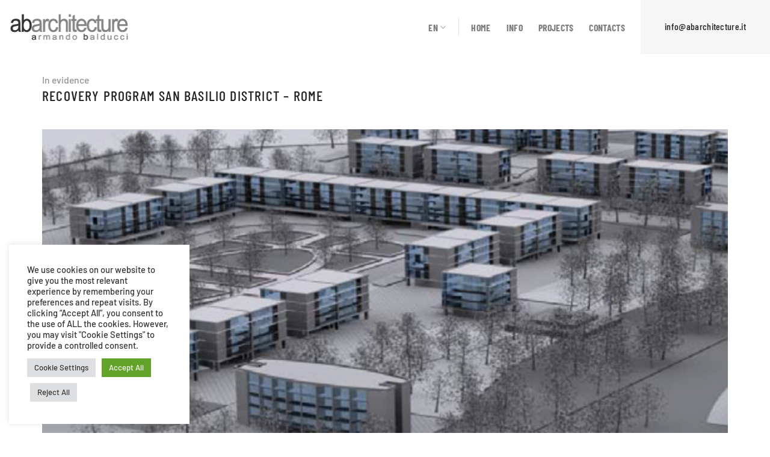

--- FILE ---
content_type: text/html; charset=UTF-8
request_url: https://abarchitecture.it/en/featured_item/programma-di-recupero-quartiere-san-basilio-roma/
body_size: 15454
content:
<!DOCTYPE html>
<html lang="en-US" prefix="og: https://ogp.me/ns#" class="loading-site no-js">
<head>
	<meta charset="UTF-8" />
	<link rel="profile" href="http://gmpg.org/xfn/11" />
	<link rel="pingback" href="https://abarchitecture.it/xmlrpc.php" />

	<script>(function(html){html.className = html.className.replace(/\bno-js\b/,'js')})(document.documentElement);</script>
<link rel="alternate" hreflang="en" href="https://abarchitecture.it/en/featured_item/programma-di-recupero-quartiere-san-basilio-roma/" />
<link rel="alternate" hreflang="it" href="https://abarchitecture.it/featured_item/programma-di-recupero-quartiere-san-basilio-roma/" />
<link rel="alternate" hreflang="x-default" href="https://abarchitecture.it/featured_item/programma-di-recupero-quartiere-san-basilio-roma/" />
<meta name="viewport" content="width=device-width, initial-scale=1" />
<!-- Search Engine Optimization by Rank Math - https://rankmath.com/ -->
<title>Recovery program San Basilio district - Rome - Ab Architecture</title>
<meta name="description" content="C.M.B. S.R.L – I.A.B. S.P.A. – PROVERA E CARRASSI S.P.A."/>
<meta name="robots" content="index, follow, max-snippet:-1, max-video-preview:-1, max-image-preview:large"/>
<link rel="canonical" href="https://abarchitecture.it/en/featured_item/programma-di-recupero-quartiere-san-basilio-roma/" />
<meta property="og:locale" content="en_US" />
<meta property="og:type" content="article" />
<meta property="og:title" content="Recovery program San Basilio district - Rome - Ab Architecture" />
<meta property="og:description" content="C.M.B. S.R.L – I.A.B. S.P.A. – PROVERA E CARRASSI S.P.A." />
<meta property="og:url" content="https://abarchitecture.it/en/featured_item/programma-di-recupero-quartiere-san-basilio-roma/" />
<meta property="og:site_name" content="Ab Architecture" />
<meta property="og:updated_time" content="2023-03-15T15:36:06+01:00" />
<meta property="og:image" content="https://abarchitecture.it/wp-content/uploads/2023/03/proj_img_209_1058.png" />
<meta property="og:image:secure_url" content="https://abarchitecture.it/wp-content/uploads/2023/03/proj_img_209_1058.png" />
<meta property="og:image:width" content="800" />
<meta property="og:image:height" content="533" />
<meta property="og:image:alt" content="Recovery program San Basilio district &#8211; Rome" />
<meta property="og:image:type" content="image/png" />
<meta name="twitter:card" content="summary_large_image" />
<meta name="twitter:title" content="Recovery program San Basilio district - Rome - Ab Architecture" />
<meta name="twitter:description" content="C.M.B. S.R.L – I.A.B. S.P.A. – PROVERA E CARRASSI S.P.A." />
<meta name="twitter:image" content="https://abarchitecture.it/wp-content/uploads/2023/03/proj_img_209_1058.png" />
<!-- /Rank Math WordPress SEO plugin -->

<link rel='prefetch' href='https://abarchitecture.it/wp-content/themes/flatsome/assets/js/flatsome.js?ver=e1ad26bd5672989785e1' />
<link rel='prefetch' href='https://abarchitecture.it/wp-content/themes/flatsome/assets/js/chunk.slider.js?ver=3.19.15' />
<link rel='prefetch' href='https://abarchitecture.it/wp-content/themes/flatsome/assets/js/chunk.popups.js?ver=3.19.15' />
<link rel='prefetch' href='https://abarchitecture.it/wp-content/themes/flatsome/assets/js/chunk.tooltips.js?ver=3.19.15' />
<link rel="alternate" type="application/rss+xml" title="Ab Architecture &raquo; Feed" href="https://abarchitecture.it/en/feed/" />
<link rel="alternate" type="application/rss+xml" title="Ab Architecture &raquo; Comments Feed" href="https://abarchitecture.it/en/comments/feed/" />
<link rel="alternate" title="oEmbed (JSON)" type="application/json+oembed" href="https://abarchitecture.it/en/wp-json/oembed/1.0/embed?url=https%3A%2F%2Fabarchitecture.it%2Fen%2Ffeatured_item%2Fprogramma-di-recupero-quartiere-san-basilio-roma%2F" />
<link rel="alternate" title="oEmbed (XML)" type="text/xml+oembed" href="https://abarchitecture.it/en/wp-json/oembed/1.0/embed?url=https%3A%2F%2Fabarchitecture.it%2Fen%2Ffeatured_item%2Fprogramma-di-recupero-quartiere-san-basilio-roma%2F&#038;format=xml" />
<style id='wp-img-auto-sizes-contain-inline-css' type='text/css'>
img:is([sizes=auto i],[sizes^="auto," i]){contain-intrinsic-size:3000px 1500px}
/*# sourceURL=wp-img-auto-sizes-contain-inline-css */
</style>
<style id='wp-emoji-styles-inline-css' type='text/css'>

	img.wp-smiley, img.emoji {
		display: inline !important;
		border: none !important;
		box-shadow: none !important;
		height: 1em !important;
		width: 1em !important;
		margin: 0 0.07em !important;
		vertical-align: -0.1em !important;
		background: none !important;
		padding: 0 !important;
	}
/*# sourceURL=wp-emoji-styles-inline-css */
</style>
<style id='wp-block-library-inline-css' type='text/css'>
:root{--wp-block-synced-color:#7a00df;--wp-block-synced-color--rgb:122,0,223;--wp-bound-block-color:var(--wp-block-synced-color);--wp-editor-canvas-background:#ddd;--wp-admin-theme-color:#007cba;--wp-admin-theme-color--rgb:0,124,186;--wp-admin-theme-color-darker-10:#006ba1;--wp-admin-theme-color-darker-10--rgb:0,107,160.5;--wp-admin-theme-color-darker-20:#005a87;--wp-admin-theme-color-darker-20--rgb:0,90,135;--wp-admin-border-width-focus:2px}@media (min-resolution:192dpi){:root{--wp-admin-border-width-focus:1.5px}}.wp-element-button{cursor:pointer}:root .has-very-light-gray-background-color{background-color:#eee}:root .has-very-dark-gray-background-color{background-color:#313131}:root .has-very-light-gray-color{color:#eee}:root .has-very-dark-gray-color{color:#313131}:root .has-vivid-green-cyan-to-vivid-cyan-blue-gradient-background{background:linear-gradient(135deg,#00d084,#0693e3)}:root .has-purple-crush-gradient-background{background:linear-gradient(135deg,#34e2e4,#4721fb 50%,#ab1dfe)}:root .has-hazy-dawn-gradient-background{background:linear-gradient(135deg,#faaca8,#dad0ec)}:root .has-subdued-olive-gradient-background{background:linear-gradient(135deg,#fafae1,#67a671)}:root .has-atomic-cream-gradient-background{background:linear-gradient(135deg,#fdd79a,#004a59)}:root .has-nightshade-gradient-background{background:linear-gradient(135deg,#330968,#31cdcf)}:root .has-midnight-gradient-background{background:linear-gradient(135deg,#020381,#2874fc)}:root{--wp--preset--font-size--normal:16px;--wp--preset--font-size--huge:42px}.has-regular-font-size{font-size:1em}.has-larger-font-size{font-size:2.625em}.has-normal-font-size{font-size:var(--wp--preset--font-size--normal)}.has-huge-font-size{font-size:var(--wp--preset--font-size--huge)}.has-text-align-center{text-align:center}.has-text-align-left{text-align:left}.has-text-align-right{text-align:right}.has-fit-text{white-space:nowrap!important}#end-resizable-editor-section{display:none}.aligncenter{clear:both}.items-justified-left{justify-content:flex-start}.items-justified-center{justify-content:center}.items-justified-right{justify-content:flex-end}.items-justified-space-between{justify-content:space-between}.screen-reader-text{border:0;clip-path:inset(50%);height:1px;margin:-1px;overflow:hidden;padding:0;position:absolute;width:1px;word-wrap:normal!important}.screen-reader-text:focus{background-color:#ddd;clip-path:none;color:#444;display:block;font-size:1em;height:auto;left:5px;line-height:normal;padding:15px 23px 14px;text-decoration:none;top:5px;width:auto;z-index:100000}html :where(.has-border-color){border-style:solid}html :where([style*=border-top-color]){border-top-style:solid}html :where([style*=border-right-color]){border-right-style:solid}html :where([style*=border-bottom-color]){border-bottom-style:solid}html :where([style*=border-left-color]){border-left-style:solid}html :where([style*=border-width]){border-style:solid}html :where([style*=border-top-width]){border-top-style:solid}html :where([style*=border-right-width]){border-right-style:solid}html :where([style*=border-bottom-width]){border-bottom-style:solid}html :where([style*=border-left-width]){border-left-style:solid}html :where(img[class*=wp-image-]){height:auto;max-width:100%}:where(figure){margin:0 0 1em}html :where(.is-position-sticky){--wp-admin--admin-bar--position-offset:var(--wp-admin--admin-bar--height,0px)}@media screen and (max-width:600px){html :where(.is-position-sticky){--wp-admin--admin-bar--position-offset:0px}}

/*# sourceURL=wp-block-library-inline-css */
</style><style id='global-styles-inline-css' type='text/css'>
:root{--wp--preset--aspect-ratio--square: 1;--wp--preset--aspect-ratio--4-3: 4/3;--wp--preset--aspect-ratio--3-4: 3/4;--wp--preset--aspect-ratio--3-2: 3/2;--wp--preset--aspect-ratio--2-3: 2/3;--wp--preset--aspect-ratio--16-9: 16/9;--wp--preset--aspect-ratio--9-16: 9/16;--wp--preset--color--black: #000000;--wp--preset--color--cyan-bluish-gray: #abb8c3;--wp--preset--color--white: #ffffff;--wp--preset--color--pale-pink: #f78da7;--wp--preset--color--vivid-red: #cf2e2e;--wp--preset--color--luminous-vivid-orange: #ff6900;--wp--preset--color--luminous-vivid-amber: #fcb900;--wp--preset--color--light-green-cyan: #7bdcb5;--wp--preset--color--vivid-green-cyan: #00d084;--wp--preset--color--pale-cyan-blue: #8ed1fc;--wp--preset--color--vivid-cyan-blue: #0693e3;--wp--preset--color--vivid-purple: #9b51e0;--wp--preset--color--primary: #c0ac95;--wp--preset--color--secondary: #232323;--wp--preset--color--success: #7a9c59;--wp--preset--color--alert: #b20000;--wp--preset--gradient--vivid-cyan-blue-to-vivid-purple: linear-gradient(135deg,rgb(6,147,227) 0%,rgb(155,81,224) 100%);--wp--preset--gradient--light-green-cyan-to-vivid-green-cyan: linear-gradient(135deg,rgb(122,220,180) 0%,rgb(0,208,130) 100%);--wp--preset--gradient--luminous-vivid-amber-to-luminous-vivid-orange: linear-gradient(135deg,rgb(252,185,0) 0%,rgb(255,105,0) 100%);--wp--preset--gradient--luminous-vivid-orange-to-vivid-red: linear-gradient(135deg,rgb(255,105,0) 0%,rgb(207,46,46) 100%);--wp--preset--gradient--very-light-gray-to-cyan-bluish-gray: linear-gradient(135deg,rgb(238,238,238) 0%,rgb(169,184,195) 100%);--wp--preset--gradient--cool-to-warm-spectrum: linear-gradient(135deg,rgb(74,234,220) 0%,rgb(151,120,209) 20%,rgb(207,42,186) 40%,rgb(238,44,130) 60%,rgb(251,105,98) 80%,rgb(254,248,76) 100%);--wp--preset--gradient--blush-light-purple: linear-gradient(135deg,rgb(255,206,236) 0%,rgb(152,150,240) 100%);--wp--preset--gradient--blush-bordeaux: linear-gradient(135deg,rgb(254,205,165) 0%,rgb(254,45,45) 50%,rgb(107,0,62) 100%);--wp--preset--gradient--luminous-dusk: linear-gradient(135deg,rgb(255,203,112) 0%,rgb(199,81,192) 50%,rgb(65,88,208) 100%);--wp--preset--gradient--pale-ocean: linear-gradient(135deg,rgb(255,245,203) 0%,rgb(182,227,212) 50%,rgb(51,167,181) 100%);--wp--preset--gradient--electric-grass: linear-gradient(135deg,rgb(202,248,128) 0%,rgb(113,206,126) 100%);--wp--preset--gradient--midnight: linear-gradient(135deg,rgb(2,3,129) 0%,rgb(40,116,252) 100%);--wp--preset--font-size--small: 13px;--wp--preset--font-size--medium: 20px;--wp--preset--font-size--large: 36px;--wp--preset--font-size--x-large: 42px;--wp--preset--spacing--20: 0.44rem;--wp--preset--spacing--30: 0.67rem;--wp--preset--spacing--40: 1rem;--wp--preset--spacing--50: 1.5rem;--wp--preset--spacing--60: 2.25rem;--wp--preset--spacing--70: 3.38rem;--wp--preset--spacing--80: 5.06rem;--wp--preset--shadow--natural: 6px 6px 9px rgba(0, 0, 0, 0.2);--wp--preset--shadow--deep: 12px 12px 50px rgba(0, 0, 0, 0.4);--wp--preset--shadow--sharp: 6px 6px 0px rgba(0, 0, 0, 0.2);--wp--preset--shadow--outlined: 6px 6px 0px -3px rgb(255, 255, 255), 6px 6px rgb(0, 0, 0);--wp--preset--shadow--crisp: 6px 6px 0px rgb(0, 0, 0);}:where(body) { margin: 0; }.wp-site-blocks > .alignleft { float: left; margin-right: 2em; }.wp-site-blocks > .alignright { float: right; margin-left: 2em; }.wp-site-blocks > .aligncenter { justify-content: center; margin-left: auto; margin-right: auto; }:where(.is-layout-flex){gap: 0.5em;}:where(.is-layout-grid){gap: 0.5em;}.is-layout-flow > .alignleft{float: left;margin-inline-start: 0;margin-inline-end: 2em;}.is-layout-flow > .alignright{float: right;margin-inline-start: 2em;margin-inline-end: 0;}.is-layout-flow > .aligncenter{margin-left: auto !important;margin-right: auto !important;}.is-layout-constrained > .alignleft{float: left;margin-inline-start: 0;margin-inline-end: 2em;}.is-layout-constrained > .alignright{float: right;margin-inline-start: 2em;margin-inline-end: 0;}.is-layout-constrained > .aligncenter{margin-left: auto !important;margin-right: auto !important;}.is-layout-constrained > :where(:not(.alignleft):not(.alignright):not(.alignfull)){margin-left: auto !important;margin-right: auto !important;}body .is-layout-flex{display: flex;}.is-layout-flex{flex-wrap: wrap;align-items: center;}.is-layout-flex > :is(*, div){margin: 0;}body .is-layout-grid{display: grid;}.is-layout-grid > :is(*, div){margin: 0;}body{padding-top: 0px;padding-right: 0px;padding-bottom: 0px;padding-left: 0px;}a:where(:not(.wp-element-button)){text-decoration: none;}:root :where(.wp-element-button, .wp-block-button__link){background-color: #32373c;border-width: 0;color: #fff;font-family: inherit;font-size: inherit;font-style: inherit;font-weight: inherit;letter-spacing: inherit;line-height: inherit;padding-top: calc(0.667em + 2px);padding-right: calc(1.333em + 2px);padding-bottom: calc(0.667em + 2px);padding-left: calc(1.333em + 2px);text-decoration: none;text-transform: inherit;}.has-black-color{color: var(--wp--preset--color--black) !important;}.has-cyan-bluish-gray-color{color: var(--wp--preset--color--cyan-bluish-gray) !important;}.has-white-color{color: var(--wp--preset--color--white) !important;}.has-pale-pink-color{color: var(--wp--preset--color--pale-pink) !important;}.has-vivid-red-color{color: var(--wp--preset--color--vivid-red) !important;}.has-luminous-vivid-orange-color{color: var(--wp--preset--color--luminous-vivid-orange) !important;}.has-luminous-vivid-amber-color{color: var(--wp--preset--color--luminous-vivid-amber) !important;}.has-light-green-cyan-color{color: var(--wp--preset--color--light-green-cyan) !important;}.has-vivid-green-cyan-color{color: var(--wp--preset--color--vivid-green-cyan) !important;}.has-pale-cyan-blue-color{color: var(--wp--preset--color--pale-cyan-blue) !important;}.has-vivid-cyan-blue-color{color: var(--wp--preset--color--vivid-cyan-blue) !important;}.has-vivid-purple-color{color: var(--wp--preset--color--vivid-purple) !important;}.has-primary-color{color: var(--wp--preset--color--primary) !important;}.has-secondary-color{color: var(--wp--preset--color--secondary) !important;}.has-success-color{color: var(--wp--preset--color--success) !important;}.has-alert-color{color: var(--wp--preset--color--alert) !important;}.has-black-background-color{background-color: var(--wp--preset--color--black) !important;}.has-cyan-bluish-gray-background-color{background-color: var(--wp--preset--color--cyan-bluish-gray) !important;}.has-white-background-color{background-color: var(--wp--preset--color--white) !important;}.has-pale-pink-background-color{background-color: var(--wp--preset--color--pale-pink) !important;}.has-vivid-red-background-color{background-color: var(--wp--preset--color--vivid-red) !important;}.has-luminous-vivid-orange-background-color{background-color: var(--wp--preset--color--luminous-vivid-orange) !important;}.has-luminous-vivid-amber-background-color{background-color: var(--wp--preset--color--luminous-vivid-amber) !important;}.has-light-green-cyan-background-color{background-color: var(--wp--preset--color--light-green-cyan) !important;}.has-vivid-green-cyan-background-color{background-color: var(--wp--preset--color--vivid-green-cyan) !important;}.has-pale-cyan-blue-background-color{background-color: var(--wp--preset--color--pale-cyan-blue) !important;}.has-vivid-cyan-blue-background-color{background-color: var(--wp--preset--color--vivid-cyan-blue) !important;}.has-vivid-purple-background-color{background-color: var(--wp--preset--color--vivid-purple) !important;}.has-primary-background-color{background-color: var(--wp--preset--color--primary) !important;}.has-secondary-background-color{background-color: var(--wp--preset--color--secondary) !important;}.has-success-background-color{background-color: var(--wp--preset--color--success) !important;}.has-alert-background-color{background-color: var(--wp--preset--color--alert) !important;}.has-black-border-color{border-color: var(--wp--preset--color--black) !important;}.has-cyan-bluish-gray-border-color{border-color: var(--wp--preset--color--cyan-bluish-gray) !important;}.has-white-border-color{border-color: var(--wp--preset--color--white) !important;}.has-pale-pink-border-color{border-color: var(--wp--preset--color--pale-pink) !important;}.has-vivid-red-border-color{border-color: var(--wp--preset--color--vivid-red) !important;}.has-luminous-vivid-orange-border-color{border-color: var(--wp--preset--color--luminous-vivid-orange) !important;}.has-luminous-vivid-amber-border-color{border-color: var(--wp--preset--color--luminous-vivid-amber) !important;}.has-light-green-cyan-border-color{border-color: var(--wp--preset--color--light-green-cyan) !important;}.has-vivid-green-cyan-border-color{border-color: var(--wp--preset--color--vivid-green-cyan) !important;}.has-pale-cyan-blue-border-color{border-color: var(--wp--preset--color--pale-cyan-blue) !important;}.has-vivid-cyan-blue-border-color{border-color: var(--wp--preset--color--vivid-cyan-blue) !important;}.has-vivid-purple-border-color{border-color: var(--wp--preset--color--vivid-purple) !important;}.has-primary-border-color{border-color: var(--wp--preset--color--primary) !important;}.has-secondary-border-color{border-color: var(--wp--preset--color--secondary) !important;}.has-success-border-color{border-color: var(--wp--preset--color--success) !important;}.has-alert-border-color{border-color: var(--wp--preset--color--alert) !important;}.has-vivid-cyan-blue-to-vivid-purple-gradient-background{background: var(--wp--preset--gradient--vivid-cyan-blue-to-vivid-purple) !important;}.has-light-green-cyan-to-vivid-green-cyan-gradient-background{background: var(--wp--preset--gradient--light-green-cyan-to-vivid-green-cyan) !important;}.has-luminous-vivid-amber-to-luminous-vivid-orange-gradient-background{background: var(--wp--preset--gradient--luminous-vivid-amber-to-luminous-vivid-orange) !important;}.has-luminous-vivid-orange-to-vivid-red-gradient-background{background: var(--wp--preset--gradient--luminous-vivid-orange-to-vivid-red) !important;}.has-very-light-gray-to-cyan-bluish-gray-gradient-background{background: var(--wp--preset--gradient--very-light-gray-to-cyan-bluish-gray) !important;}.has-cool-to-warm-spectrum-gradient-background{background: var(--wp--preset--gradient--cool-to-warm-spectrum) !important;}.has-blush-light-purple-gradient-background{background: var(--wp--preset--gradient--blush-light-purple) !important;}.has-blush-bordeaux-gradient-background{background: var(--wp--preset--gradient--blush-bordeaux) !important;}.has-luminous-dusk-gradient-background{background: var(--wp--preset--gradient--luminous-dusk) !important;}.has-pale-ocean-gradient-background{background: var(--wp--preset--gradient--pale-ocean) !important;}.has-electric-grass-gradient-background{background: var(--wp--preset--gradient--electric-grass) !important;}.has-midnight-gradient-background{background: var(--wp--preset--gradient--midnight) !important;}.has-small-font-size{font-size: var(--wp--preset--font-size--small) !important;}.has-medium-font-size{font-size: var(--wp--preset--font-size--medium) !important;}.has-large-font-size{font-size: var(--wp--preset--font-size--large) !important;}.has-x-large-font-size{font-size: var(--wp--preset--font-size--x-large) !important;}
/*# sourceURL=global-styles-inline-css */
</style>

<link rel='stylesheet' id='contact-form-7-css' href='https://abarchitecture.it/wp-content/plugins/contact-form-7/includes/css/styles.css?ver=6.1.3' type='text/css' media='all' />
<link rel='stylesheet' id='cookie-law-info-css' href='https://abarchitecture.it/wp-content/plugins/cookie-law-info/legacy/public/css/cookie-law-info-public.css?ver=3.3.6' type='text/css' media='all' />
<link rel='stylesheet' id='cookie-law-info-gdpr-css' href='https://abarchitecture.it/wp-content/plugins/cookie-law-info/legacy/public/css/cookie-law-info-gdpr.css?ver=3.3.6' type='text/css' media='all' />
<link rel='stylesheet' id='wpml-menu-item-0-css' href='https://abarchitecture.it/wp-content/plugins/sitepress-multilingual-cms/templates/language-switchers/menu-item/style.min.css?ver=1' type='text/css' media='all' />
<link rel='stylesheet' id='flatsome-main-css' href='https://abarchitecture.it/wp-content/themes/flatsome/assets/css/flatsome.css?ver=3.19.15' type='text/css' media='all' />
<style id='flatsome-main-inline-css' type='text/css'>
@font-face {
				font-family: "fl-icons";
				font-display: block;
				src: url(https://abarchitecture.it/wp-content/themes/flatsome/assets/css/icons/fl-icons.eot?v=3.19.15);
				src:
					url(https://abarchitecture.it/wp-content/themes/flatsome/assets/css/icons/fl-icons.eot#iefix?v=3.19.15) format("embedded-opentype"),
					url(https://abarchitecture.it/wp-content/themes/flatsome/assets/css/icons/fl-icons.woff2?v=3.19.15) format("woff2"),
					url(https://abarchitecture.it/wp-content/themes/flatsome/assets/css/icons/fl-icons.ttf?v=3.19.15) format("truetype"),
					url(https://abarchitecture.it/wp-content/themes/flatsome/assets/css/icons/fl-icons.woff?v=3.19.15) format("woff"),
					url(https://abarchitecture.it/wp-content/themes/flatsome/assets/css/icons/fl-icons.svg?v=3.19.15#fl-icons) format("svg");
			}
/*# sourceURL=flatsome-main-inline-css */
</style>
<link rel='stylesheet' id='flatsome-style-css' href='https://abarchitecture.it/wp-content/themes/flatsome-child/style.css?ver=3.0' type='text/css' media='all' />
<script type="text/javascript" id="wpml-cookie-js-extra">
/* <![CDATA[ */
var wpml_cookies = {"wp-wpml_current_language":{"value":"en","expires":1,"path":"/"}};
var wpml_cookies = {"wp-wpml_current_language":{"value":"en","expires":1,"path":"/"}};
//# sourceURL=wpml-cookie-js-extra
/* ]]> */
</script>
<script type="text/javascript" src="https://abarchitecture.it/wp-content/plugins/sitepress-multilingual-cms/res/js/cookies/language-cookie.js?ver=484900" id="wpml-cookie-js" defer="defer" data-wp-strategy="defer"></script>
<script type="text/javascript" src="https://abarchitecture.it/wp-includes/js/jquery/jquery.min.js?ver=3.7.1" id="jquery-core-js"></script>
<script type="text/javascript" src="https://abarchitecture.it/wp-includes/js/jquery/jquery-migrate.min.js?ver=3.4.1" id="jquery-migrate-js"></script>
<script type="text/javascript" id="cookie-law-info-js-extra">
/* <![CDATA[ */
var Cli_Data = {"nn_cookie_ids":[],"cookielist":[],"non_necessary_cookies":[],"ccpaEnabled":"","ccpaRegionBased":"","ccpaBarEnabled":"","strictlyEnabled":["necessary","obligatoire"],"ccpaType":"gdpr","js_blocking":"1","custom_integration":"","triggerDomRefresh":"","secure_cookies":""};
var cli_cookiebar_settings = {"animate_speed_hide":"500","animate_speed_show":"500","background":"#FFF","border":"#b1a6a6c2","border_on":"","button_1_button_colour":"#61a229","button_1_button_hover":"#4e8221","button_1_link_colour":"#fff","button_1_as_button":"1","button_1_new_win":"","button_2_button_colour":"#333","button_2_button_hover":"#292929","button_2_link_colour":"#444","button_2_as_button":"","button_2_hidebar":"","button_3_button_colour":"#dedfe0","button_3_button_hover":"#b2b2b3","button_3_link_colour":"#333333","button_3_as_button":"1","button_3_new_win":"","button_4_button_colour":"#dedfe0","button_4_button_hover":"#b2b2b3","button_4_link_colour":"#333333","button_4_as_button":"1","button_7_button_colour":"#61a229","button_7_button_hover":"#4e8221","button_7_link_colour":"#fff","button_7_as_button":"1","button_7_new_win":"","font_family":"inherit","header_fix":"","notify_animate_hide":"1","notify_animate_show":"","notify_div_id":"#cookie-law-info-bar","notify_position_horizontal":"right","notify_position_vertical":"bottom","scroll_close":"","scroll_close_reload":"","accept_close_reload":"","reject_close_reload":"","showagain_tab":"","showagain_background":"#fff","showagain_border":"#000","showagain_div_id":"#cookie-law-info-again","showagain_x_position":"100px","text":"#333333","show_once_yn":"","show_once":"10000","logging_on":"","as_popup":"","popup_overlay":"1","bar_heading_text":"","cookie_bar_as":"widget","popup_showagain_position":"bottom-right","widget_position":"left"};
var log_object = {"ajax_url":"https://abarchitecture.it/wp-admin/admin-ajax.php"};
//# sourceURL=cookie-law-info-js-extra
/* ]]> */
</script>
<script type="text/javascript" src="https://abarchitecture.it/wp-content/plugins/cookie-law-info/legacy/public/js/cookie-law-info-public.js?ver=3.3.6" id="cookie-law-info-js"></script>
<link rel="https://api.w.org/" href="https://abarchitecture.it/en/wp-json/" /><link rel="EditURI" type="application/rsd+xml" title="RSD" href="https://abarchitecture.it/xmlrpc.php?rsd" />
<meta name="generator" content="WordPress 6.9" />
<link rel='shortlink' href='https://abarchitecture.it/en/?p=2399' />
<meta name="generator" content="WPML ver:4.8.4 stt:1,27;" />
<link rel="icon" href="https://abarchitecture.it/wp-content/uploads/2022/07/favicon-ab.png" sizes="32x32" />
<link rel="icon" href="https://abarchitecture.it/wp-content/uploads/2022/07/favicon-ab.png" sizes="192x192" />
<link rel="apple-touch-icon" href="https://abarchitecture.it/wp-content/uploads/2022/07/favicon-ab.png" />
<meta name="msapplication-TileImage" content="https://abarchitecture.it/wp-content/uploads/2022/07/favicon-ab.png" />
<style id="custom-css" type="text/css">:root {--primary-color: #c0ac95;--fs-color-primary: #c0ac95;--fs-color-secondary: #232323;--fs-color-success: #7a9c59;--fs-color-alert: #b20000;--fs-experimental-link-color: #c0ac95;--fs-experimental-link-color-hover: #111;}.tooltipster-base {--tooltip-color: #fff;--tooltip-bg-color: #000;}.off-canvas-right .mfp-content, .off-canvas-left .mfp-content {--drawer-width: 300px;}html{background-color:#ffffff!important;}.container-width, .full-width .ubermenu-nav, .container, .row{max-width: 1170px}.row.row-collapse{max-width: 1140px}.row.row-small{max-width: 1162.5px}.row.row-large{max-width: 1200px}body.framed, body.framed header, body.framed .header-wrapper, body.boxed, body.boxed header, body.boxed .header-wrapper, body.boxed .is-sticky-section{ max-width: 1800px}.sticky-add-to-cart--active, #wrapper,#main,#main.dark{background-color: #ffffff}.header-main{height: 90px}#logo img{max-height: 90px}#logo{width:200px;}.header-top{min-height: 30px}.transparent .header-main{height: 90px}.transparent #logo img{max-height: 90px}.has-transparent + .page-title:first-of-type,.has-transparent + #main > .page-title,.has-transparent + #main > div > .page-title,.has-transparent + #main .page-header-wrapper:first-of-type .page-title{padding-top: 90px;}.header.show-on-scroll,.stuck .header-main{height:90px!important}.stuck #logo img{max-height: 90px!important}.header-bg-color {background-color: #ffffff}.header-bottom {background-color: #f1f1f1}@media (max-width: 549px) {.header-main{height: 70px}#logo img{max-height: 70px}}body{color: #868686}h1,h2,h3,h4,h5,h6,.heading-font{color: #232323;}body{font-size: 99%;}@media screen and (max-width: 549px){body{font-size: 100%;}}body{font-family: Barlow, sans-serif;}body {font-weight: 500;font-style: normal;}.nav > li > a {font-family: "Barlow Condensed", sans-serif;}.mobile-sidebar-levels-2 .nav > li > ul > li > a {font-family: "Barlow Condensed", sans-serif;}.nav > li > a,.mobile-sidebar-levels-2 .nav > li > ul > li > a {font-weight: 700;font-style: normal;}h1,h2,h3,h4,h5,h6,.heading-font, .off-canvas-center .nav-sidebar.nav-vertical > li > a{font-family: "Barlow Condensed", sans-serif;}h1,h2,h3,h4,h5,h6,.heading-font,.banner h1,.banner h2 {font-weight: 500;font-style: normal;}.alt-font{font-family: "Dancing Script", sans-serif;}.alt-font {font-weight: 400!important;font-style: normal!important;}.is-divider{background-color: #c0ac95;}.absolute-footer, html{background-color: #090909}.nav-vertical-fly-out > li + li {border-top-width: 1px; border-top-style: solid;}.label-new.menu-item > a:after{content:"New";}.label-hot.menu-item > a:after{content:"Hot";}.label-sale.menu-item > a:after{content:"Sale";}.label-popular.menu-item > a:after{content:"Popular";}</style>		<style type="text/css" id="wp-custom-css">
			.button span{
	font-family:"Barlow Condensed", sans-serif;
	font-size:15px
}

.colore-alto a{
	background-color:#F6F6F6;
    height: 90px;
	text-transform: lowercase !important;
	padding: 31px 40px 45px 40px !important;
	margin-right: -15px;
	color:#212121 !important;
	font-weight:500 !important;
}

.colore-alto a:before {
	background-color:#F6F6F6 !important;
}

.header-wrapper.stuck, .header-shadow .header-wrapper, .layout-shadow #wrapper{
	-webkit-box-shadow: none !important;
	box-shadow: none !important;
}

.file {
	text-align: left !important;
}

.invia{
	text-align: center;
}

input[type=submit]{
	margin:0px;
}

.wpcf7-spinner{
	display:none;
}
.grecaptcha-badge{
    visibility: hidden !important;
    opacity:0 !important;
}
.myrecaptcha{
    font-size:12px;
    margin-bottom:10px !important;
}
.wpml-ls-statics-footer{
	display:none;
}

.image-icon img{
	display:none;
}

@media screen and (min-width: 850px){
.portfolio-summary .large-4 {
    flex-basis: 85%;
    max-width: 100%;
	}
	.col-divided{
		border-right: 0px;
	}	
}		</style>
		<style id="kirki-inline-styles">/* vietnamese */
@font-face {
  font-family: 'Barlow Condensed';
  font-style: normal;
  font-weight: 500;
  font-display: swap;
  src: url(https://abarchitecture.it/wp-content/fonts/barlow-condensed/HTxwL3I-JCGChYJ8VI-L6OO_au7B4-Lwz3nWuZEC.woff2) format('woff2');
  unicode-range: U+0102-0103, U+0110-0111, U+0128-0129, U+0168-0169, U+01A0-01A1, U+01AF-01B0, U+0300-0301, U+0303-0304, U+0308-0309, U+0323, U+0329, U+1EA0-1EF9, U+20AB;
}
/* latin-ext */
@font-face {
  font-family: 'Barlow Condensed';
  font-style: normal;
  font-weight: 500;
  font-display: swap;
  src: url(https://abarchitecture.it/wp-content/fonts/barlow-condensed/HTxwL3I-JCGChYJ8VI-L6OO_au7B4-Lwz3jWuZEC.woff2) format('woff2');
  unicode-range: U+0100-02BA, U+02BD-02C5, U+02C7-02CC, U+02CE-02D7, U+02DD-02FF, U+0304, U+0308, U+0329, U+1D00-1DBF, U+1E00-1E9F, U+1EF2-1EFF, U+2020, U+20A0-20AB, U+20AD-20C0, U+2113, U+2C60-2C7F, U+A720-A7FF;
}
/* latin */
@font-face {
  font-family: 'Barlow Condensed';
  font-style: normal;
  font-weight: 500;
  font-display: swap;
  src: url(https://abarchitecture.it/wp-content/fonts/barlow-condensed/HTxwL3I-JCGChYJ8VI-L6OO_au7B4-Lwz3bWuQ.woff2) format('woff2');
  unicode-range: U+0000-00FF, U+0131, U+0152-0153, U+02BB-02BC, U+02C6, U+02DA, U+02DC, U+0304, U+0308, U+0329, U+2000-206F, U+20AC, U+2122, U+2191, U+2193, U+2212, U+2215, U+FEFF, U+FFFD;
}
/* vietnamese */
@font-face {
  font-family: 'Barlow Condensed';
  font-style: normal;
  font-weight: 700;
  font-display: swap;
  src: url(https://abarchitecture.it/wp-content/fonts/barlow-condensed/HTxwL3I-JCGChYJ8VI-L6OO_au7B46r2z3nWuZEC.woff2) format('woff2');
  unicode-range: U+0102-0103, U+0110-0111, U+0128-0129, U+0168-0169, U+01A0-01A1, U+01AF-01B0, U+0300-0301, U+0303-0304, U+0308-0309, U+0323, U+0329, U+1EA0-1EF9, U+20AB;
}
/* latin-ext */
@font-face {
  font-family: 'Barlow Condensed';
  font-style: normal;
  font-weight: 700;
  font-display: swap;
  src: url(https://abarchitecture.it/wp-content/fonts/barlow-condensed/HTxwL3I-JCGChYJ8VI-L6OO_au7B46r2z3jWuZEC.woff2) format('woff2');
  unicode-range: U+0100-02BA, U+02BD-02C5, U+02C7-02CC, U+02CE-02D7, U+02DD-02FF, U+0304, U+0308, U+0329, U+1D00-1DBF, U+1E00-1E9F, U+1EF2-1EFF, U+2020, U+20A0-20AB, U+20AD-20C0, U+2113, U+2C60-2C7F, U+A720-A7FF;
}
/* latin */
@font-face {
  font-family: 'Barlow Condensed';
  font-style: normal;
  font-weight: 700;
  font-display: swap;
  src: url(https://abarchitecture.it/wp-content/fonts/barlow-condensed/HTxwL3I-JCGChYJ8VI-L6OO_au7B46r2z3bWuQ.woff2) format('woff2');
  unicode-range: U+0000-00FF, U+0131, U+0152-0153, U+02BB-02BC, U+02C6, U+02DA, U+02DC, U+0304, U+0308, U+0329, U+2000-206F, U+20AC, U+2122, U+2191, U+2193, U+2212, U+2215, U+FEFF, U+FFFD;
}/* vietnamese */
@font-face {
  font-family: 'Barlow';
  font-style: normal;
  font-weight: 500;
  font-display: swap;
  src: url(https://abarchitecture.it/wp-content/fonts/barlow/7cHqv4kjgoGqM7E3_-gs6FospT4.woff2) format('woff2');
  unicode-range: U+0102-0103, U+0110-0111, U+0128-0129, U+0168-0169, U+01A0-01A1, U+01AF-01B0, U+0300-0301, U+0303-0304, U+0308-0309, U+0323, U+0329, U+1EA0-1EF9, U+20AB;
}
/* latin-ext */
@font-face {
  font-family: 'Barlow';
  font-style: normal;
  font-weight: 500;
  font-display: swap;
  src: url(https://abarchitecture.it/wp-content/fonts/barlow/7cHqv4kjgoGqM7E3_-gs6VospT4.woff2) format('woff2');
  unicode-range: U+0100-02BA, U+02BD-02C5, U+02C7-02CC, U+02CE-02D7, U+02DD-02FF, U+0304, U+0308, U+0329, U+1D00-1DBF, U+1E00-1E9F, U+1EF2-1EFF, U+2020, U+20A0-20AB, U+20AD-20C0, U+2113, U+2C60-2C7F, U+A720-A7FF;
}
/* latin */
@font-face {
  font-family: 'Barlow';
  font-style: normal;
  font-weight: 500;
  font-display: swap;
  src: url(https://abarchitecture.it/wp-content/fonts/barlow/7cHqv4kjgoGqM7E3_-gs51os.woff2) format('woff2');
  unicode-range: U+0000-00FF, U+0131, U+0152-0153, U+02BB-02BC, U+02C6, U+02DA, U+02DC, U+0304, U+0308, U+0329, U+2000-206F, U+20AC, U+2122, U+2191, U+2193, U+2212, U+2215, U+FEFF, U+FFFD;
}/* vietnamese */
@font-face {
  font-family: 'Dancing Script';
  font-style: normal;
  font-weight: 400;
  font-display: swap;
  src: url(https://abarchitecture.it/wp-content/fonts/dancing-script/If2cXTr6YS-zF4S-kcSWSVi_sxjsohD9F50Ruu7BMSo3Rep8ltA.woff2) format('woff2');
  unicode-range: U+0102-0103, U+0110-0111, U+0128-0129, U+0168-0169, U+01A0-01A1, U+01AF-01B0, U+0300-0301, U+0303-0304, U+0308-0309, U+0323, U+0329, U+1EA0-1EF9, U+20AB;
}
/* latin-ext */
@font-face {
  font-family: 'Dancing Script';
  font-style: normal;
  font-weight: 400;
  font-display: swap;
  src: url(https://abarchitecture.it/wp-content/fonts/dancing-script/If2cXTr6YS-zF4S-kcSWSVi_sxjsohD9F50Ruu7BMSo3ROp8ltA.woff2) format('woff2');
  unicode-range: U+0100-02BA, U+02BD-02C5, U+02C7-02CC, U+02CE-02D7, U+02DD-02FF, U+0304, U+0308, U+0329, U+1D00-1DBF, U+1E00-1E9F, U+1EF2-1EFF, U+2020, U+20A0-20AB, U+20AD-20C0, U+2113, U+2C60-2C7F, U+A720-A7FF;
}
/* latin */
@font-face {
  font-family: 'Dancing Script';
  font-style: normal;
  font-weight: 400;
  font-display: swap;
  src: url(https://abarchitecture.it/wp-content/fonts/dancing-script/If2cXTr6YS-zF4S-kcSWSVi_sxjsohD9F50Ruu7BMSo3Sup8.woff2) format('woff2');
  unicode-range: U+0000-00FF, U+0131, U+0152-0153, U+02BB-02BC, U+02C6, U+02DA, U+02DC, U+0304, U+0308, U+0329, U+2000-206F, U+20AC, U+2122, U+2191, U+2193, U+2212, U+2215, U+FEFF, U+FFFD;
}</style></head>

<body class="wp-singular featured_item-template-default single single-featured_item postid-2399 wp-theme-flatsome wp-child-theme-flatsome-child boxed lightbox nav-dropdown-has-arrow nav-dropdown-has-shadow nav-dropdown-has-border featured-item-category-in-evidence">


<a class="skip-link screen-reader-text" href="#main">Skip to content</a>

<div id="wrapper">

	<div class="page-loader fixed fill z-top-3 ">
	<div class="page-loader-inner x50 y50 md-y50 md-x50 lg-y50 lg-x50 absolute">
		<div class="page-loader-logo" style="padding-bottom: 30px;">
	    	
<!-- Header logo -->
<a href="https://abarchitecture.it/en/" title="Ab Architecture - Armando &#038; Angleo Balducci" rel="home">
		<img width="201" height="44" src="https://abarchitecture.it/wp-content/uploads/2022/01/logo-new-25nov-2016-Home200.png" class="header_logo header-logo" alt="Ab Architecture"/><img  width="201" height="44" src="https://abarchitecture.it/wp-content/uploads/2022/01/logo-new-25nov-2016-Home200.png" class="header-logo-dark" alt="Ab Architecture"/></a>
	    </div>
		<div class="page-loader-spin"><div class="loading-spin"></div></div>
	</div>
	<style>
		.page-loader{opacity: 0; transition: opacity .3s; transition-delay: .3s;
			background-color: #fff;
		}
		.loading-site .page-loader{opacity: .98;}
		.page-loader-logo{max-width: 200px; animation: pageLoadZoom 1.3s ease-out; -webkit-animation: pageLoadZoom 1.3s ease-out;}
		.page-loader-spin{animation: pageLoadZoomSpin 1.3s ease-out;}
		.page-loader-spin .loading-spin{width: 40px; height: 40px; }
		@keyframes pageLoadZoom {
		    0%   {opacity:0; transform: translateY(30px);}
		    100% {opacity:1; transform: translateY(0);}
		}
		@keyframes pageLoadZoomSpin {
		    0%   {opacity:0; transform: translateY(60px);}
		    100% {opacity:1; transform: translateY(0);}
		}
	</style>
</div>

	<header id="header" class="header header-full-width has-sticky sticky-jump">
		<div class="header-wrapper">
			<div id="masthead" class="header-main ">
      <div class="header-inner flex-row container logo-left medium-logo-left" role="navigation">

          <!-- Logo -->
          <div id="logo" class="flex-col logo">
            
<!-- Header logo -->
<a href="https://abarchitecture.it/en/" title="Ab Architecture - Armando &#038; Angleo Balducci" rel="home">
		<img width="201" height="44" src="https://abarchitecture.it/wp-content/uploads/2022/01/logo-new-25nov-2016-Home200.png" class="header_logo header-logo" alt="Ab Architecture"/><img  width="201" height="44" src="https://abarchitecture.it/wp-content/uploads/2022/01/logo-new-25nov-2016-Home200.png" class="header-logo-dark" alt="Ab Architecture"/></a>
          </div>

          <!-- Mobile Left Elements -->
          <div class="flex-col show-for-medium flex-left">
            <ul class="mobile-nav nav nav-left ">
                          </ul>
          </div>

          <!-- Left Elements -->
          <div class="flex-col hide-for-medium flex-left
            flex-grow">
            <ul class="header-nav header-nav-main nav nav-left  nav-line-bottom nav-size-large nav-spacing-xlarge nav-uppercase" >
                          </ul>
          </div>

          <!-- Right Elements -->
          <div class="flex-col hide-for-medium flex-right">
            <ul class="header-nav header-nav-main nav nav-right  nav-line-bottom nav-size-large nav-spacing-xlarge nav-uppercase">
              <li id="menu-item-wpml-ls-13-en" class="menu-item wpml-ls-slot-13 wpml-ls-item wpml-ls-item-en wpml-ls-current-language wpml-ls-menu-item wpml-ls-first-item menu-item-type-wpml_ls_menu_item menu-item-object-wpml_ls_menu_item menu-item-has-children menu-item-wpml-ls-13-en menu-item-design-default has-dropdown"><a href="https://abarchitecture.it/en/featured_item/programma-di-recupero-quartiere-san-basilio-roma/" role="menuitem" class="nav-top-link" aria-expanded="false" aria-haspopup="menu"><span class="wpml-ls-display">En</span><i class="icon-angle-down" ></i></a>
<ul class="sub-menu nav-dropdown nav-dropdown-default">
	<li id="menu-item-wpml-ls-13-it" class="menu-item wpml-ls-slot-13 wpml-ls-item wpml-ls-item-it wpml-ls-menu-item wpml-ls-last-item menu-item-type-wpml_ls_menu_item menu-item-object-wpml_ls_menu_item menu-item-wpml-ls-13-it"><a title="Switch to It" href="https://abarchitecture.it/featured_item/programma-di-recupero-quartiere-san-basilio-roma/" aria-label="Switch to It" role="menuitem"><span class="wpml-ls-display">It</span></a></li>
</ul>
</li>
<li class="header-divider"></li><li id="menu-item-26" class="menu-item menu-item-type-post_type menu-item-object-page menu-item-home menu-item-26 menu-item-design-default"><a href="https://abarchitecture.it/en/" class="nav-top-link">Home</a></li>
<li id="menu-item-23" class="menu-item menu-item-type-post_type menu-item-object-page menu-item-23 menu-item-design-default"><a href="https://abarchitecture.it/en/info/" class="nav-top-link">Info</a></li>
<li id="menu-item-24" class="menu-item menu-item-type-post_type menu-item-object-page menu-item-24 menu-item-design-default"><a href="https://abarchitecture.it/en/projects/" class="nav-top-link">Projects</a></li>
<li id="menu-item-22" class="menu-item menu-item-type-post_type menu-item-object-page menu-item-22 menu-item-design-default"><a href="https://abarchitecture.it/en/contacts/" class="nav-top-link">Contacts</a></li>
<li id="menu-item-40" class="colore-alto menu-item menu-item-type-custom menu-item-object-custom menu-item-40 menu-item-design-default"><a href="mailto:info@abarchitecture.it" class="nav-top-link">info@abarchitecture.it</a></li>
            </ul>
          </div>

          <!-- Mobile Right Elements -->
          <div class="flex-col show-for-medium flex-right">
            <ul class="mobile-nav nav nav-right ">
              <li class="nav-icon has-icon">
  		<a href="#" data-open="#main-menu" data-pos="left" data-bg="main-menu-overlay" data-color="" class="is-small" aria-label="Menu" aria-controls="main-menu" aria-expanded="false">

		  <i class="icon-menu" ></i>
		  		</a>
	</li>
            </ul>
          </div>

      </div>

      </div>

<div class="header-bg-container fill"><div class="header-bg-image fill"></div><div class="header-bg-color fill"></div></div>		</div>
	</header>

	
	<main id="main" class="">

<div class="portfolio-page-wrapper portfolio-single-page">
	<div class="portfolio-top">
	<div class="row page-wrapper">

	<div id="portfolio-content" class="large-12 col"  role="main">

		<div class="portfolio-summary entry-summary pb">
			<div class="row">
			<div class="large-4 col col-divided pb-0">

			<div class="featured_item_cats breadcrumbs pt-0">
				<a href="https://abarchitecture.it/en/featured_item_category/in-evidence/" rel="tag">In evidence</a>			</div>
			<h1 class="entry-title is-xlarge uppercase">Recovery program San Basilio district &#8211; Rome</h1>
					</div>
		<div class="col col-fit pb-0">
		
					</div>
</div>
		</div>

		<div class="portfolio-inner">
					
  
    <div class="row large-columns-1 medium-columns- small-columns- slider row-slider slider-nav-reveal"  data-flickity-options='{&quot;imagesLoaded&quot;: true, &quot;groupCells&quot;: &quot;100%&quot;, &quot;dragThreshold&quot; : 5, &quot;cellAlign&quot;: &quot;left&quot;,&quot;wrapAround&quot;: true,&quot;prevNextButtons&quot;: true,&quot;percentPosition&quot;: true,&quot;pageDots&quot;: false, &quot;rightToLeft&quot;: false, &quot;autoPlay&quot; : false}' >

  <div class="gallery-col col" >
          <div class="col-inner">
            <a class="image-lightbox lightbox-gallery" href="https://abarchitecture.it/wp-content/uploads/2023/03/proj_img_209_1058.png" title="">            <div class="box has-hover gallery-box box-overlay dark">
              <div class="box-image image-cover" style="padding-top:56.25%;">
                <img fetchpriority="high" decoding="async" width="800" height="533" src="https://abarchitecture.it/wp-content/uploads/2023/03/proj_img_209_1058.png" class="attachment-original size-original" alt="" ids="1266" type="slider" columns="1" image_height="56.25%" image_size="original" srcset="https://abarchitecture.it/wp-content/uploads/2023/03/proj_img_209_1058.png 800w, https://abarchitecture.it/wp-content/uploads/2023/03/proj_img_209_1058-600x400.png 600w, https://abarchitecture.it/wp-content/uploads/2023/03/proj_img_209_1058-768x512.png 768w" sizes="(max-width: 800px) 100vw, 800px" />                                  <div class="overlay fill"
                      style="background-color: rgba(0,0,0,.15)">
                  </div>
                                                              </div>
              <div class="box-text text-left" >
                 <p></p>
              </div>
            </div>
            </a>          </div>
         </div></div>
<div class="row"  id="row-1122294448">

	<div id="col-724159110" class="col small-12 large-12"  >
				<div class="col-inner"  >
			
			
<div class="row"  id="row-1936036123">

	<div id="col-1247878800" class="col medium-6 small-12 large-6"  >
				<div class="col-inner"  >
			
			

  
    <div class="row large-columns-1 medium-columns- small-columns- slider row-slider slider-nav-reveal"  data-flickity-options='{&quot;imagesLoaded&quot;: true, &quot;groupCells&quot;: &quot;100%&quot;, &quot;dragThreshold&quot; : 5, &quot;cellAlign&quot;: &quot;left&quot;,&quot;wrapAround&quot;: true,&quot;prevNextButtons&quot;: true,&quot;percentPosition&quot;: true,&quot;pageDots&quot;: false, &quot;rightToLeft&quot;: false, &quot;autoPlay&quot; : false}' >

  <div class="gallery-col col" >
          <div class="col-inner">
            <a class="image-lightbox lightbox-gallery" href="https://abarchitecture.it/wp-content/uploads/2023/03/proj_img_209_1059.png" title="">            <div class="box has-hover gallery-box box-overlay dark">
              <div class="box-image image-cover" style="padding-top:56.25%;">
                <img decoding="async" width="600" height="400" src="https://abarchitecture.it/wp-content/uploads/2023/03/proj_img_209_1059-600x400.png" class="attachment-medium size-medium" alt="" ids="1262,1260,1264" type="slider" columns="1" image_height="56.25%" srcset="https://abarchitecture.it/wp-content/uploads/2023/03/proj_img_209_1059-600x400.png 600w, https://abarchitecture.it/wp-content/uploads/2023/03/proj_img_209_1059-768x512.png 768w, https://abarchitecture.it/wp-content/uploads/2023/03/proj_img_209_1059.png 800w" sizes="(max-width: 600px) 100vw, 600px" />                                  <div class="overlay fill"
                      style="background-color: rgba(0,0,0,.15)">
                  </div>
                                                              </div>
              <div class="box-text text-left" >
                 <p></p>
              </div>
            </div>
            </a>          </div>
         </div><div class="gallery-col col" >
          <div class="col-inner">
            <a class="image-lightbox lightbox-gallery" href="https://abarchitecture.it/wp-content/uploads/2023/03/proj_img_209_1061.png" title="">            <div class="box has-hover gallery-box box-overlay dark">
              <div class="box-image image-cover" style="padding-top:56.25%;">
                <img decoding="async" width="600" height="400" src="https://abarchitecture.it/wp-content/uploads/2023/03/proj_img_209_1061-600x400.png" class="attachment-medium size-medium" alt="" ids="1262,1260,1264" type="slider" columns="1" image_height="56.25%" srcset="https://abarchitecture.it/wp-content/uploads/2023/03/proj_img_209_1061-600x400.png 600w, https://abarchitecture.it/wp-content/uploads/2023/03/proj_img_209_1061-768x512.png 768w, https://abarchitecture.it/wp-content/uploads/2023/03/proj_img_209_1061.png 800w" sizes="(max-width: 600px) 100vw, 600px" />                                  <div class="overlay fill"
                      style="background-color: rgba(0,0,0,.15)">
                  </div>
                                                              </div>
              <div class="box-text text-left" >
                 <p></p>
              </div>
            </div>
            </a>          </div>
         </div><div class="gallery-col col" >
          <div class="col-inner">
            <a class="image-lightbox lightbox-gallery" href="https://abarchitecture.it/wp-content/uploads/2023/03/proj_img_209_1060.png" title="">            <div class="box has-hover gallery-box box-overlay dark">
              <div class="box-image image-cover" style="padding-top:56.25%;">
                <img loading="lazy" decoding="async" width="600" height="400" src="https://abarchitecture.it/wp-content/uploads/2023/03/proj_img_209_1060-600x400.png" class="attachment-medium size-medium" alt="" ids="1262,1260,1264" type="slider" columns="1" image_height="56.25%" srcset="https://abarchitecture.it/wp-content/uploads/2023/03/proj_img_209_1060-600x400.png 600w, https://abarchitecture.it/wp-content/uploads/2023/03/proj_img_209_1060-768x512.png 768w, https://abarchitecture.it/wp-content/uploads/2023/03/proj_img_209_1060.png 800w" sizes="auto, (max-width: 600px) 100vw, 600px" />                                  <div class="overlay fill"
                      style="background-color: rgba(0,0,0,.15)">
                  </div>
                                                              </div>
              <div class="box-text text-left" >
                 <p></p>
              </div>
            </div>
            </a>          </div>
         </div></div>
		</div>
					</div>

	

	<div id="col-1747645542" class="col medium-6 small-12 large-6"  >
				<div class="col-inner"  >
			
			
<h6 class="uppercase"><strong>client:</strong></h6>
<p>C.M.B. S.R.L – I.A.B. S.P.A. – PROVERA E CARRASSI S.P.A.</p>
<h6><strong>State:</strong></h6>
<p>Project 2004</p>
<h6><strong>Type:</strong></h6>
<p>Urban redevelopment</p>
<h6><strong>Location:</strong></h6>
<p>Rome</p>
<h6><strong>Surface:</strong></h6>
<p>242.000 MC</p>
		</div>
					</div>

	
</div>
		</div>
					</div>

	
</div>
		</div>

	</div>

	</div>
</div>

<div class="portfolio-bottom">
	<div class="row">
<div class="large-12 col pb-0">
	<div class="flex-row flex-has-center next-prev-nav bt bb">
		<div class="flex-col flex-left text-left">
			
        <a title="Modernization and upgrade of the Piazzale Flaminio-Riano railway line &#8211; Rome" class="next-link plain" href="https://abarchitecture.it/en/featured_item/modernization-and-upgrade-of-the-p-flaminio-riano-railway-line-rome/">
         <i class="icon-angle-left" ></i>         Modernization and upgrade of the Piazzale Flaminio-Riano railway line &#8211; Rome        </a>

    		</div>
		<div class="flex-col flex-right text-right">
		              <a title="Redevelopment of Piazza Risorgimento &#8211; Rome" class="prev-link plain" href="https://abarchitecture.it/en/featured_item/redevelopment-of-piazza-risorgimento-rome/">
          Redevelopment of Piazza Risorgimento &#8211; Rome          <i class="icon-angle-right" ></i>          </a>
    		</div>
	</div>
</div>
</div>
	</div>
</div>


</main>

<footer id="footer" class="footer-wrapper">

	
	<section class="section dark" id="section_743399444">
		<div class="section-bg fill" >
			<img width="1400" height="420" src="https://abarchitecture.it/wp-content/uploads/2022/01/city-valencia.jpeg" class="bg attachment-original size-original" alt="" decoding="async" loading="lazy" />						<div class="section-bg-overlay absolute fill"></div>
			

		</div>

		

		<div class="section-content relative">
			

<div class="row"  id="row-1117215161">


	<div id="col-1883787385" class="col hide-for-small medium-4 small-12 large-4"  >
				<div class="col-inner"  >
			
			

	<div class="img has-hover x md-x lg-x y md-y lg-y" id="image_1617052411">
								<div class="img-inner dark" >
			<img width="201" height="44" src="https://abarchitecture.it/wp-content/uploads/2022/01/logo-new-25nov-2016-Home200.png" class="attachment-large size-large" alt="" decoding="async" loading="lazy" />						
					</div>
								
<style>
#image_1617052411 {
  width: 100%;
}
@media (min-width:550px) {
  #image_1617052411 {
    width: 76%;
  }
}
</style>
	</div>
	


		</div>
				
<style>
#col-1883787385 > .col-inner {
  margin: 0px 0px -90px 0px;
}
</style>
	</div>

	

	<div id="col-1674093696" class="col medium-3 small-6 large-3"  >
				<div class="col-inner"  >
			
			

<h3 class="uppercase"><strong>ContaCTS</strong></h3>
	<div id="gap-1064469093" class="gap-element clearfix" style="display:block; height:auto;">
		
<style>
#gap-1064469093 {
  padding-top: 30px;
}
</style>
	</div>
	

	<div id="text-776185032" class="text">
		

<p><a href="tel:+39066793750">T. +39 06.6793750</a><br /><a href="mailto:info@abarchitecture.it">info@abarchitecture.it</a></p>
		
<style>
#text-776185032 {
  color: rgb(134, 134, 133);
}
#text-776185032 > * {
  color: rgb(134, 134, 133);
}
</style>
	</div>
	

		</div>
					</div>

	

	<div id="col-2049898654" class="col medium-3 small-6 large-3"  >
				<div class="col-inner"  >
			
			

<h3 class="uppercase"><strong>Info</strong></h3>

	<div id="gap-1307572079" class="gap-element clearfix" style="display:block; height:auto;">
		
<style>
#gap-1307572079 {
  padding-top: 30px;
}
</style>
	</div>
	

	<div id="text-822997516" class="text">
		

<p><a href="https://abarchitecture.it/en/projects/">&gt; Projects</a> <br /><a href="https://abarchitecture.it/en/contacts/">&gt; Contacts</a></p>
		
<style>
#text-822997516 {
  color: rgb(134, 134, 133);
}
#text-822997516 > * {
  color: rgb(134, 134, 133);
}
</style>
	</div>
	

		</div>
					</div>

	

	<div id="col-930150609" class="col medium-2 small-12 large-2"  >
				<div class="col-inner"  >
			
			

<h3 class="uppercase"><strong>Follow</strong></h3>
	<div id="gap-547246477" class="gap-element clearfix" style="display:block; height:auto;">
		
<style>
#gap-547246477 {
  padding-top: 30px;
}
</style>
	</div>
	

<div class="social-icons follow-icons full-width text-left" ><a href="mailto:info@abarchitecture.it" data-label="E-mail" target="_blank" class="icon button circle is-outline email tooltip" title="Send us an email" aria-label="Send us an email" rel="nofollow noopener" ><i class="icon-envelop" ></i></a><a href="tel:+39066793750" data-label="Phone" target="_blank" class="icon button circle is-outline phone tooltip" title="Call us" aria-label="Call us" rel="nofollow noopener" ><i class="icon-phone" ></i></a><a href="https://www.linkedin.com/in/armando-balducci-34007087/" data-label="LinkedIn" target="_blank" class="icon button circle is-outline linkedin tooltip" title="Follow on LinkedIn" aria-label="Follow on LinkedIn" rel="noopener nofollow" ><i class="icon-linkedin" ></i></a></div>


		</div>
				
<style>
#col-930150609 > .col-inner {
  margin: -90px 0px 0px 0px;
}
@media (min-width:550px) {
  #col-930150609 > .col-inner {
    margin: 0px 0px 0px 0px;
  }
}
</style>
	</div>

	


<style>
#row-1117215161 > .col > .col-inner {
  padding: 80px 0px 13px 0px;
}
</style>
</div>

		</div>

		
<style>
#section_743399444 {
  padding-top: 30px;
  padding-bottom: 30px;
}
#section_743399444 .section-bg-overlay {
  background-color: rgba(0, 0, 0, 0.965);
}
</style>
	</section>
	
<div class="absolute-footer dark medium-text-center small-text-center">
  <div class="container clearfix">

    
    <div class="footer-primary pull-left">
            <div class="copyright-footer">
        Copyright 2026 © <strong>Abarchitecture - Armando & Angelo Balducci</strong> - P.IVA: 00218670560 - <a target="_blank" href="https://www.iubenda.com/privacy-policy/82492993" title="Privacy Policy ">Privacy Policy</a>      </div>
          </div>
  </div>
</div>

</footer>

</div>

<div id="main-menu" class="mobile-sidebar no-scrollbar mfp-hide">

	
	<div class="sidebar-menu no-scrollbar ">

		
					<ul class="nav nav-sidebar nav-vertical nav-uppercase" data-tab="1">
				<li>
	<a href="#">
		En		<i class="image-icon"><img src="https://abarchitecture.it/wp-content/plugins/sitepress-multilingual-cms/res/flags/en.png" alt="En"/></i>	</a>
	<ul class="children">
		<li><a href="https://abarchitecture.it/en/featured_item/programma-di-recupero-quartiere-san-basilio-roma/" hreflang="en"><i class="icon-image"><img src="https://abarchitecture.it/wp-content/plugins/sitepress-multilingual-cms/res/flags/en.png" alt="En"/></i> En</a></li><li><a href="https://abarchitecture.it/featured_item/programma-di-recupero-quartiere-san-basilio-roma/" hreflang="it"><i class="icon-image"><img src="https://abarchitecture.it/wp-content/plugins/sitepress-multilingual-cms/res/flags/it.png" alt="It"/></i> It</a></li>	</ul>
</li>
<li class="menu-item menu-item-type-post_type menu-item-object-page menu-item-home menu-item-26"><a href="https://abarchitecture.it/en/">Home</a></li>
<li class="menu-item menu-item-type-post_type menu-item-object-page menu-item-23"><a href="https://abarchitecture.it/en/info/">Info</a></li>
<li class="menu-item menu-item-type-post_type menu-item-object-page menu-item-24"><a href="https://abarchitecture.it/en/projects/">Projects</a></li>
<li class="menu-item menu-item-type-post_type menu-item-object-page menu-item-22"><a href="https://abarchitecture.it/en/contacts/">Contacts</a></li>
<li class="colore-alto menu-item menu-item-type-custom menu-item-object-custom menu-item-40"><a href="mailto:info@abarchitecture.it">info@abarchitecture.it</a></li>
			</ul>
		
		
	</div>

	
</div>
<script type="speculationrules">
{"prefetch":[{"source":"document","where":{"and":[{"href_matches":"/en/*"},{"not":{"href_matches":["/wp-*.php","/wp-admin/*","/wp-content/uploads/*","/wp-content/*","/wp-content/plugins/*","/wp-content/themes/flatsome-child/*","/wp-content/themes/flatsome/*","/en/*\\?(.+)"]}},{"not":{"selector_matches":"a[rel~=\"nofollow\"]"}},{"not":{"selector_matches":".no-prefetch, .no-prefetch a"}}]},"eagerness":"conservative"}]}
</script>
<!--googleoff: all--><div id="cookie-law-info-bar" data-nosnippet="true"><span><div class="cli-bar-container cli-style-v2"><div class="cli-bar-message">We use cookies on our website to give you the most relevant experience by remembering your preferences and repeat visits. By clicking “Accept All”, you consent to the use of ALL the cookies. However, you may visit "Cookie Settings" to provide a controlled consent.</div><div class="cli-bar-btn_container"><a role='button' class="medium cli-plugin-button cli-plugin-main-button cli_settings_button" style="margin:0px 5px 0px 0px">Cookie Settings</a><a id="wt-cli-accept-all-btn" role='button' data-cli_action="accept_all" class="wt-cli-element medium cli-plugin-button wt-cli-accept-all-btn cookie_action_close_header cli_action_button">Accept All</a><a role='button' id="cookie_action_close_header_reject" class="medium cli-plugin-button cli-plugin-main-button cookie_action_close_header_reject cli_action_button wt-cli-reject-btn" data-cli_action="reject">Reject All</a></div></div></span></div><div id="cookie-law-info-again" data-nosnippet="true"><span id="cookie_hdr_showagain">Manage consent</span></div><div class="cli-modal" data-nosnippet="true" id="cliSettingsPopup" tabindex="-1" role="dialog" aria-labelledby="cliSettingsPopup" aria-hidden="true">
  <div class="cli-modal-dialog" role="document">
	<div class="cli-modal-content cli-bar-popup">
		  <button type="button" class="cli-modal-close" id="cliModalClose">
			<svg class="" viewBox="0 0 24 24"><path d="M19 6.41l-1.41-1.41-5.59 5.59-5.59-5.59-1.41 1.41 5.59 5.59-5.59 5.59 1.41 1.41 5.59-5.59 5.59 5.59 1.41-1.41-5.59-5.59z"></path><path d="M0 0h24v24h-24z" fill="none"></path></svg>
			<span class="wt-cli-sr-only">Close</span>
		  </button>
		  <div class="cli-modal-body">
			<div class="cli-container-fluid cli-tab-container">
	<div class="cli-row">
		<div class="cli-col-12 cli-align-items-stretch cli-px-0">
			<div class="cli-privacy-overview">
				<h4>Privacy Overview</h4>				<div class="cli-privacy-content">
					<div class="cli-privacy-content-text">This website uses cookies to improve your experience while you navigate through the website. Out of these, the cookies that are categorized as necessary are stored on your browser as they are essential for the working of basic functionalities of the website. We also use third-party cookies that help us analyze and understand how you use this website. These cookies will be stored in your browser only with your consent. You also have the option to opt-out of these cookies. But opting out of some of these cookies may affect your browsing experience.</div>
				</div>
				<a class="cli-privacy-readmore" aria-label="Show more" role="button" data-readmore-text="Show more" data-readless-text="Show less"></a>			</div>
		</div>
		<div class="cli-col-12 cli-align-items-stretch cli-px-0 cli-tab-section-container">
					</div>
	</div>
</div>
		  </div>
		  <div class="cli-modal-footer">
			<div class="wt-cli-element cli-container-fluid cli-tab-container">
				<div class="cli-row">
					<div class="cli-col-12 cli-align-items-stretch cli-px-0">
						<div class="cli-tab-footer wt-cli-privacy-overview-actions">
						
															<a id="wt-cli-privacy-save-btn" role="button" tabindex="0" data-cli-action="accept" class="wt-cli-privacy-btn cli_setting_save_button wt-cli-privacy-accept-btn cli-btn">SAVE &amp; ACCEPT</a>
													</div>
						
					</div>
				</div>
			</div>
		</div>
	</div>
  </div>
</div>
<div class="cli-modal-backdrop cli-fade cli-settings-overlay"></div>
<div class="cli-modal-backdrop cli-fade cli-popupbar-overlay"></div>
<!--googleon: all--><script type="text/javascript" src="https://abarchitecture.it/wp-includes/js/dist/hooks.min.js?ver=dd5603f07f9220ed27f1" id="wp-hooks-js"></script>
<script type="text/javascript" src="https://abarchitecture.it/wp-includes/js/dist/i18n.min.js?ver=c26c3dc7bed366793375" id="wp-i18n-js"></script>
<script type="text/javascript" id="wp-i18n-js-after">
/* <![CDATA[ */
wp.i18n.setLocaleData( { 'text direction\u0004ltr': [ 'ltr' ] } );
//# sourceURL=wp-i18n-js-after
/* ]]> */
</script>
<script type="text/javascript" src="https://abarchitecture.it/wp-content/plugins/contact-form-7/includes/swv/js/index.js?ver=6.1.3" id="swv-js"></script>
<script type="text/javascript" id="contact-form-7-js-before">
/* <![CDATA[ */
var wpcf7 = {
    "api": {
        "root": "https:\/\/abarchitecture.it\/en\/wp-json\/",
        "namespace": "contact-form-7\/v1"
    }
};
//# sourceURL=contact-form-7-js-before
/* ]]> */
</script>
<script type="text/javascript" src="https://abarchitecture.it/wp-content/plugins/contact-form-7/includes/js/index.js?ver=6.1.3" id="contact-form-7-js"></script>
<script type="text/javascript" src="https://abarchitecture.it/wp-content/themes/flatsome/inc/extensions/flatsome-instant-page/flatsome-instant-page.js?ver=1.2.1" id="flatsome-instant-page-js"></script>
<script type="text/javascript" src="https://abarchitecture.it/wp-content/themes/flatsome/inc/extensions/flatsome-live-search/flatsome-live-search.js?ver=3.19.15" id="flatsome-live-search-js"></script>
<script type="text/javascript" src="https://www.google.com/recaptcha/api.js?render=6LeY888gAAAAAPJDn3TPsww9Y_NenIoHHRF23I7n&amp;ver=3.0" id="google-recaptcha-js"></script>
<script type="text/javascript" src="https://abarchitecture.it/wp-includes/js/dist/vendor/wp-polyfill.min.js?ver=3.15.0" id="wp-polyfill-js"></script>
<script type="text/javascript" id="wpcf7-recaptcha-js-before">
/* <![CDATA[ */
var wpcf7_recaptcha = {
    "sitekey": "6LeY888gAAAAAPJDn3TPsww9Y_NenIoHHRF23I7n",
    "actions": {
        "homepage": "homepage",
        "contactform": "contactform"
    }
};
//# sourceURL=wpcf7-recaptcha-js-before
/* ]]> */
</script>
<script type="text/javascript" src="https://abarchitecture.it/wp-content/plugins/contact-form-7/modules/recaptcha/index.js?ver=6.1.3" id="wpcf7-recaptcha-js"></script>
<script type="text/javascript" src="https://abarchitecture.it/wp-includes/js/hoverIntent.min.js?ver=1.10.2" id="hoverIntent-js"></script>
<script type="text/javascript" id="flatsome-js-js-extra">
/* <![CDATA[ */
var flatsomeVars = {"theme":{"version":"3.19.15"},"ajaxurl":"https://abarchitecture.it/wp-admin/admin-ajax.php","rtl":"","sticky_height":"90","stickyHeaderHeight":"0","scrollPaddingTop":"0","assets_url":"https://abarchitecture.it/wp-content/themes/flatsome/assets/","lightbox":{"close_markup":"\u003Cbutton title=\"%title%\" type=\"button\" class=\"mfp-close\"\u003E\u003Csvg xmlns=\"http://www.w3.org/2000/svg\" width=\"28\" height=\"28\" viewBox=\"0 0 24 24\" fill=\"none\" stroke=\"currentColor\" stroke-width=\"2\" stroke-linecap=\"round\" stroke-linejoin=\"round\" class=\"feather feather-x\"\u003E\u003Cline x1=\"18\" y1=\"6\" x2=\"6\" y2=\"18\"\u003E\u003C/line\u003E\u003Cline x1=\"6\" y1=\"6\" x2=\"18\" y2=\"18\"\u003E\u003C/line\u003E\u003C/svg\u003E\u003C/button\u003E","close_btn_inside":false},"user":{"can_edit_pages":false},"i18n":{"mainMenu":"Main Menu","toggleButton":"Toggle"},"options":{"cookie_notice_version":"1","swatches_layout":false,"swatches_disable_deselect":false,"swatches_box_select_event":false,"swatches_box_behavior_selected":false,"swatches_box_update_urls":"1","swatches_box_reset":false,"swatches_box_reset_limited":false,"swatches_box_reset_extent":false,"swatches_box_reset_time":300,"search_result_latency":"0"}};
//# sourceURL=flatsome-js-js-extra
/* ]]> */
</script>
<script type="text/javascript" src="https://abarchitecture.it/wp-content/themes/flatsome/assets/js/flatsome.js?ver=e1ad26bd5672989785e1" id="flatsome-js-js"></script>
<script id="wp-emoji-settings" type="application/json">
{"baseUrl":"https://s.w.org/images/core/emoji/17.0.2/72x72/","ext":".png","svgUrl":"https://s.w.org/images/core/emoji/17.0.2/svg/","svgExt":".svg","source":{"concatemoji":"https://abarchitecture.it/wp-includes/js/wp-emoji-release.min.js?ver=6.9"}}
</script>
<script type="module">
/* <![CDATA[ */
/*! This file is auto-generated */
const a=JSON.parse(document.getElementById("wp-emoji-settings").textContent),o=(window._wpemojiSettings=a,"wpEmojiSettingsSupports"),s=["flag","emoji"];function i(e){try{var t={supportTests:e,timestamp:(new Date).valueOf()};sessionStorage.setItem(o,JSON.stringify(t))}catch(e){}}function c(e,t,n){e.clearRect(0,0,e.canvas.width,e.canvas.height),e.fillText(t,0,0);t=new Uint32Array(e.getImageData(0,0,e.canvas.width,e.canvas.height).data);e.clearRect(0,0,e.canvas.width,e.canvas.height),e.fillText(n,0,0);const a=new Uint32Array(e.getImageData(0,0,e.canvas.width,e.canvas.height).data);return t.every((e,t)=>e===a[t])}function p(e,t){e.clearRect(0,0,e.canvas.width,e.canvas.height),e.fillText(t,0,0);var n=e.getImageData(16,16,1,1);for(let e=0;e<n.data.length;e++)if(0!==n.data[e])return!1;return!0}function u(e,t,n,a){switch(t){case"flag":return n(e,"\ud83c\udff3\ufe0f\u200d\u26a7\ufe0f","\ud83c\udff3\ufe0f\u200b\u26a7\ufe0f")?!1:!n(e,"\ud83c\udde8\ud83c\uddf6","\ud83c\udde8\u200b\ud83c\uddf6")&&!n(e,"\ud83c\udff4\udb40\udc67\udb40\udc62\udb40\udc65\udb40\udc6e\udb40\udc67\udb40\udc7f","\ud83c\udff4\u200b\udb40\udc67\u200b\udb40\udc62\u200b\udb40\udc65\u200b\udb40\udc6e\u200b\udb40\udc67\u200b\udb40\udc7f");case"emoji":return!a(e,"\ud83e\u1fac8")}return!1}function f(e,t,n,a){let r;const o=(r="undefined"!=typeof WorkerGlobalScope&&self instanceof WorkerGlobalScope?new OffscreenCanvas(300,150):document.createElement("canvas")).getContext("2d",{willReadFrequently:!0}),s=(o.textBaseline="top",o.font="600 32px Arial",{});return e.forEach(e=>{s[e]=t(o,e,n,a)}),s}function r(e){var t=document.createElement("script");t.src=e,t.defer=!0,document.head.appendChild(t)}a.supports={everything:!0,everythingExceptFlag:!0},new Promise(t=>{let n=function(){try{var e=JSON.parse(sessionStorage.getItem(o));if("object"==typeof e&&"number"==typeof e.timestamp&&(new Date).valueOf()<e.timestamp+604800&&"object"==typeof e.supportTests)return e.supportTests}catch(e){}return null}();if(!n){if("undefined"!=typeof Worker&&"undefined"!=typeof OffscreenCanvas&&"undefined"!=typeof URL&&URL.createObjectURL&&"undefined"!=typeof Blob)try{var e="postMessage("+f.toString()+"("+[JSON.stringify(s),u.toString(),c.toString(),p.toString()].join(",")+"));",a=new Blob([e],{type:"text/javascript"});const r=new Worker(URL.createObjectURL(a),{name:"wpTestEmojiSupports"});return void(r.onmessage=e=>{i(n=e.data),r.terminate(),t(n)})}catch(e){}i(n=f(s,u,c,p))}t(n)}).then(e=>{for(const n in e)a.supports[n]=e[n],a.supports.everything=a.supports.everything&&a.supports[n],"flag"!==n&&(a.supports.everythingExceptFlag=a.supports.everythingExceptFlag&&a.supports[n]);var t;a.supports.everythingExceptFlag=a.supports.everythingExceptFlag&&!a.supports.flag,a.supports.everything||((t=a.source||{}).concatemoji?r(t.concatemoji):t.wpemoji&&t.twemoji&&(r(t.twemoji),r(t.wpemoji)))});
//# sourceURL=https://abarchitecture.it/wp-includes/js/wp-emoji-loader.min.js
/* ]]> */
</script>

</body>
</html>
<!--
Performance optimized by Redis Object Cache. Learn more: https://wprediscache.com

Retrieved 3309 objects (882 KB) from Redis using PhpRedis (v6.3.0).
-->


--- FILE ---
content_type: text/html; charset=utf-8
request_url: https://www.google.com/recaptcha/api2/anchor?ar=1&k=6LeY888gAAAAAPJDn3TPsww9Y_NenIoHHRF23I7n&co=aHR0cHM6Ly9hYmFyY2hpdGVjdHVyZS5pdDo0NDM.&hl=en&v=PoyoqOPhxBO7pBk68S4YbpHZ&size=invisible&anchor-ms=20000&execute-ms=30000&cb=atozfw4956xv
body_size: 48581
content:
<!DOCTYPE HTML><html dir="ltr" lang="en"><head><meta http-equiv="Content-Type" content="text/html; charset=UTF-8">
<meta http-equiv="X-UA-Compatible" content="IE=edge">
<title>reCAPTCHA</title>
<style type="text/css">
/* cyrillic-ext */
@font-face {
  font-family: 'Roboto';
  font-style: normal;
  font-weight: 400;
  font-stretch: 100%;
  src: url(//fonts.gstatic.com/s/roboto/v48/KFO7CnqEu92Fr1ME7kSn66aGLdTylUAMa3GUBHMdazTgWw.woff2) format('woff2');
  unicode-range: U+0460-052F, U+1C80-1C8A, U+20B4, U+2DE0-2DFF, U+A640-A69F, U+FE2E-FE2F;
}
/* cyrillic */
@font-face {
  font-family: 'Roboto';
  font-style: normal;
  font-weight: 400;
  font-stretch: 100%;
  src: url(//fonts.gstatic.com/s/roboto/v48/KFO7CnqEu92Fr1ME7kSn66aGLdTylUAMa3iUBHMdazTgWw.woff2) format('woff2');
  unicode-range: U+0301, U+0400-045F, U+0490-0491, U+04B0-04B1, U+2116;
}
/* greek-ext */
@font-face {
  font-family: 'Roboto';
  font-style: normal;
  font-weight: 400;
  font-stretch: 100%;
  src: url(//fonts.gstatic.com/s/roboto/v48/KFO7CnqEu92Fr1ME7kSn66aGLdTylUAMa3CUBHMdazTgWw.woff2) format('woff2');
  unicode-range: U+1F00-1FFF;
}
/* greek */
@font-face {
  font-family: 'Roboto';
  font-style: normal;
  font-weight: 400;
  font-stretch: 100%;
  src: url(//fonts.gstatic.com/s/roboto/v48/KFO7CnqEu92Fr1ME7kSn66aGLdTylUAMa3-UBHMdazTgWw.woff2) format('woff2');
  unicode-range: U+0370-0377, U+037A-037F, U+0384-038A, U+038C, U+038E-03A1, U+03A3-03FF;
}
/* math */
@font-face {
  font-family: 'Roboto';
  font-style: normal;
  font-weight: 400;
  font-stretch: 100%;
  src: url(//fonts.gstatic.com/s/roboto/v48/KFO7CnqEu92Fr1ME7kSn66aGLdTylUAMawCUBHMdazTgWw.woff2) format('woff2');
  unicode-range: U+0302-0303, U+0305, U+0307-0308, U+0310, U+0312, U+0315, U+031A, U+0326-0327, U+032C, U+032F-0330, U+0332-0333, U+0338, U+033A, U+0346, U+034D, U+0391-03A1, U+03A3-03A9, U+03B1-03C9, U+03D1, U+03D5-03D6, U+03F0-03F1, U+03F4-03F5, U+2016-2017, U+2034-2038, U+203C, U+2040, U+2043, U+2047, U+2050, U+2057, U+205F, U+2070-2071, U+2074-208E, U+2090-209C, U+20D0-20DC, U+20E1, U+20E5-20EF, U+2100-2112, U+2114-2115, U+2117-2121, U+2123-214F, U+2190, U+2192, U+2194-21AE, U+21B0-21E5, U+21F1-21F2, U+21F4-2211, U+2213-2214, U+2216-22FF, U+2308-230B, U+2310, U+2319, U+231C-2321, U+2336-237A, U+237C, U+2395, U+239B-23B7, U+23D0, U+23DC-23E1, U+2474-2475, U+25AF, U+25B3, U+25B7, U+25BD, U+25C1, U+25CA, U+25CC, U+25FB, U+266D-266F, U+27C0-27FF, U+2900-2AFF, U+2B0E-2B11, U+2B30-2B4C, U+2BFE, U+3030, U+FF5B, U+FF5D, U+1D400-1D7FF, U+1EE00-1EEFF;
}
/* symbols */
@font-face {
  font-family: 'Roboto';
  font-style: normal;
  font-weight: 400;
  font-stretch: 100%;
  src: url(//fonts.gstatic.com/s/roboto/v48/KFO7CnqEu92Fr1ME7kSn66aGLdTylUAMaxKUBHMdazTgWw.woff2) format('woff2');
  unicode-range: U+0001-000C, U+000E-001F, U+007F-009F, U+20DD-20E0, U+20E2-20E4, U+2150-218F, U+2190, U+2192, U+2194-2199, U+21AF, U+21E6-21F0, U+21F3, U+2218-2219, U+2299, U+22C4-22C6, U+2300-243F, U+2440-244A, U+2460-24FF, U+25A0-27BF, U+2800-28FF, U+2921-2922, U+2981, U+29BF, U+29EB, U+2B00-2BFF, U+4DC0-4DFF, U+FFF9-FFFB, U+10140-1018E, U+10190-1019C, U+101A0, U+101D0-101FD, U+102E0-102FB, U+10E60-10E7E, U+1D2C0-1D2D3, U+1D2E0-1D37F, U+1F000-1F0FF, U+1F100-1F1AD, U+1F1E6-1F1FF, U+1F30D-1F30F, U+1F315, U+1F31C, U+1F31E, U+1F320-1F32C, U+1F336, U+1F378, U+1F37D, U+1F382, U+1F393-1F39F, U+1F3A7-1F3A8, U+1F3AC-1F3AF, U+1F3C2, U+1F3C4-1F3C6, U+1F3CA-1F3CE, U+1F3D4-1F3E0, U+1F3ED, U+1F3F1-1F3F3, U+1F3F5-1F3F7, U+1F408, U+1F415, U+1F41F, U+1F426, U+1F43F, U+1F441-1F442, U+1F444, U+1F446-1F449, U+1F44C-1F44E, U+1F453, U+1F46A, U+1F47D, U+1F4A3, U+1F4B0, U+1F4B3, U+1F4B9, U+1F4BB, U+1F4BF, U+1F4C8-1F4CB, U+1F4D6, U+1F4DA, U+1F4DF, U+1F4E3-1F4E6, U+1F4EA-1F4ED, U+1F4F7, U+1F4F9-1F4FB, U+1F4FD-1F4FE, U+1F503, U+1F507-1F50B, U+1F50D, U+1F512-1F513, U+1F53E-1F54A, U+1F54F-1F5FA, U+1F610, U+1F650-1F67F, U+1F687, U+1F68D, U+1F691, U+1F694, U+1F698, U+1F6AD, U+1F6B2, U+1F6B9-1F6BA, U+1F6BC, U+1F6C6-1F6CF, U+1F6D3-1F6D7, U+1F6E0-1F6EA, U+1F6F0-1F6F3, U+1F6F7-1F6FC, U+1F700-1F7FF, U+1F800-1F80B, U+1F810-1F847, U+1F850-1F859, U+1F860-1F887, U+1F890-1F8AD, U+1F8B0-1F8BB, U+1F8C0-1F8C1, U+1F900-1F90B, U+1F93B, U+1F946, U+1F984, U+1F996, U+1F9E9, U+1FA00-1FA6F, U+1FA70-1FA7C, U+1FA80-1FA89, U+1FA8F-1FAC6, U+1FACE-1FADC, U+1FADF-1FAE9, U+1FAF0-1FAF8, U+1FB00-1FBFF;
}
/* vietnamese */
@font-face {
  font-family: 'Roboto';
  font-style: normal;
  font-weight: 400;
  font-stretch: 100%;
  src: url(//fonts.gstatic.com/s/roboto/v48/KFO7CnqEu92Fr1ME7kSn66aGLdTylUAMa3OUBHMdazTgWw.woff2) format('woff2');
  unicode-range: U+0102-0103, U+0110-0111, U+0128-0129, U+0168-0169, U+01A0-01A1, U+01AF-01B0, U+0300-0301, U+0303-0304, U+0308-0309, U+0323, U+0329, U+1EA0-1EF9, U+20AB;
}
/* latin-ext */
@font-face {
  font-family: 'Roboto';
  font-style: normal;
  font-weight: 400;
  font-stretch: 100%;
  src: url(//fonts.gstatic.com/s/roboto/v48/KFO7CnqEu92Fr1ME7kSn66aGLdTylUAMa3KUBHMdazTgWw.woff2) format('woff2');
  unicode-range: U+0100-02BA, U+02BD-02C5, U+02C7-02CC, U+02CE-02D7, U+02DD-02FF, U+0304, U+0308, U+0329, U+1D00-1DBF, U+1E00-1E9F, U+1EF2-1EFF, U+2020, U+20A0-20AB, U+20AD-20C0, U+2113, U+2C60-2C7F, U+A720-A7FF;
}
/* latin */
@font-face {
  font-family: 'Roboto';
  font-style: normal;
  font-weight: 400;
  font-stretch: 100%;
  src: url(//fonts.gstatic.com/s/roboto/v48/KFO7CnqEu92Fr1ME7kSn66aGLdTylUAMa3yUBHMdazQ.woff2) format('woff2');
  unicode-range: U+0000-00FF, U+0131, U+0152-0153, U+02BB-02BC, U+02C6, U+02DA, U+02DC, U+0304, U+0308, U+0329, U+2000-206F, U+20AC, U+2122, U+2191, U+2193, U+2212, U+2215, U+FEFF, U+FFFD;
}
/* cyrillic-ext */
@font-face {
  font-family: 'Roboto';
  font-style: normal;
  font-weight: 500;
  font-stretch: 100%;
  src: url(//fonts.gstatic.com/s/roboto/v48/KFO7CnqEu92Fr1ME7kSn66aGLdTylUAMa3GUBHMdazTgWw.woff2) format('woff2');
  unicode-range: U+0460-052F, U+1C80-1C8A, U+20B4, U+2DE0-2DFF, U+A640-A69F, U+FE2E-FE2F;
}
/* cyrillic */
@font-face {
  font-family: 'Roboto';
  font-style: normal;
  font-weight: 500;
  font-stretch: 100%;
  src: url(//fonts.gstatic.com/s/roboto/v48/KFO7CnqEu92Fr1ME7kSn66aGLdTylUAMa3iUBHMdazTgWw.woff2) format('woff2');
  unicode-range: U+0301, U+0400-045F, U+0490-0491, U+04B0-04B1, U+2116;
}
/* greek-ext */
@font-face {
  font-family: 'Roboto';
  font-style: normal;
  font-weight: 500;
  font-stretch: 100%;
  src: url(//fonts.gstatic.com/s/roboto/v48/KFO7CnqEu92Fr1ME7kSn66aGLdTylUAMa3CUBHMdazTgWw.woff2) format('woff2');
  unicode-range: U+1F00-1FFF;
}
/* greek */
@font-face {
  font-family: 'Roboto';
  font-style: normal;
  font-weight: 500;
  font-stretch: 100%;
  src: url(//fonts.gstatic.com/s/roboto/v48/KFO7CnqEu92Fr1ME7kSn66aGLdTylUAMa3-UBHMdazTgWw.woff2) format('woff2');
  unicode-range: U+0370-0377, U+037A-037F, U+0384-038A, U+038C, U+038E-03A1, U+03A3-03FF;
}
/* math */
@font-face {
  font-family: 'Roboto';
  font-style: normal;
  font-weight: 500;
  font-stretch: 100%;
  src: url(//fonts.gstatic.com/s/roboto/v48/KFO7CnqEu92Fr1ME7kSn66aGLdTylUAMawCUBHMdazTgWw.woff2) format('woff2');
  unicode-range: U+0302-0303, U+0305, U+0307-0308, U+0310, U+0312, U+0315, U+031A, U+0326-0327, U+032C, U+032F-0330, U+0332-0333, U+0338, U+033A, U+0346, U+034D, U+0391-03A1, U+03A3-03A9, U+03B1-03C9, U+03D1, U+03D5-03D6, U+03F0-03F1, U+03F4-03F5, U+2016-2017, U+2034-2038, U+203C, U+2040, U+2043, U+2047, U+2050, U+2057, U+205F, U+2070-2071, U+2074-208E, U+2090-209C, U+20D0-20DC, U+20E1, U+20E5-20EF, U+2100-2112, U+2114-2115, U+2117-2121, U+2123-214F, U+2190, U+2192, U+2194-21AE, U+21B0-21E5, U+21F1-21F2, U+21F4-2211, U+2213-2214, U+2216-22FF, U+2308-230B, U+2310, U+2319, U+231C-2321, U+2336-237A, U+237C, U+2395, U+239B-23B7, U+23D0, U+23DC-23E1, U+2474-2475, U+25AF, U+25B3, U+25B7, U+25BD, U+25C1, U+25CA, U+25CC, U+25FB, U+266D-266F, U+27C0-27FF, U+2900-2AFF, U+2B0E-2B11, U+2B30-2B4C, U+2BFE, U+3030, U+FF5B, U+FF5D, U+1D400-1D7FF, U+1EE00-1EEFF;
}
/* symbols */
@font-face {
  font-family: 'Roboto';
  font-style: normal;
  font-weight: 500;
  font-stretch: 100%;
  src: url(//fonts.gstatic.com/s/roboto/v48/KFO7CnqEu92Fr1ME7kSn66aGLdTylUAMaxKUBHMdazTgWw.woff2) format('woff2');
  unicode-range: U+0001-000C, U+000E-001F, U+007F-009F, U+20DD-20E0, U+20E2-20E4, U+2150-218F, U+2190, U+2192, U+2194-2199, U+21AF, U+21E6-21F0, U+21F3, U+2218-2219, U+2299, U+22C4-22C6, U+2300-243F, U+2440-244A, U+2460-24FF, U+25A0-27BF, U+2800-28FF, U+2921-2922, U+2981, U+29BF, U+29EB, U+2B00-2BFF, U+4DC0-4DFF, U+FFF9-FFFB, U+10140-1018E, U+10190-1019C, U+101A0, U+101D0-101FD, U+102E0-102FB, U+10E60-10E7E, U+1D2C0-1D2D3, U+1D2E0-1D37F, U+1F000-1F0FF, U+1F100-1F1AD, U+1F1E6-1F1FF, U+1F30D-1F30F, U+1F315, U+1F31C, U+1F31E, U+1F320-1F32C, U+1F336, U+1F378, U+1F37D, U+1F382, U+1F393-1F39F, U+1F3A7-1F3A8, U+1F3AC-1F3AF, U+1F3C2, U+1F3C4-1F3C6, U+1F3CA-1F3CE, U+1F3D4-1F3E0, U+1F3ED, U+1F3F1-1F3F3, U+1F3F5-1F3F7, U+1F408, U+1F415, U+1F41F, U+1F426, U+1F43F, U+1F441-1F442, U+1F444, U+1F446-1F449, U+1F44C-1F44E, U+1F453, U+1F46A, U+1F47D, U+1F4A3, U+1F4B0, U+1F4B3, U+1F4B9, U+1F4BB, U+1F4BF, U+1F4C8-1F4CB, U+1F4D6, U+1F4DA, U+1F4DF, U+1F4E3-1F4E6, U+1F4EA-1F4ED, U+1F4F7, U+1F4F9-1F4FB, U+1F4FD-1F4FE, U+1F503, U+1F507-1F50B, U+1F50D, U+1F512-1F513, U+1F53E-1F54A, U+1F54F-1F5FA, U+1F610, U+1F650-1F67F, U+1F687, U+1F68D, U+1F691, U+1F694, U+1F698, U+1F6AD, U+1F6B2, U+1F6B9-1F6BA, U+1F6BC, U+1F6C6-1F6CF, U+1F6D3-1F6D7, U+1F6E0-1F6EA, U+1F6F0-1F6F3, U+1F6F7-1F6FC, U+1F700-1F7FF, U+1F800-1F80B, U+1F810-1F847, U+1F850-1F859, U+1F860-1F887, U+1F890-1F8AD, U+1F8B0-1F8BB, U+1F8C0-1F8C1, U+1F900-1F90B, U+1F93B, U+1F946, U+1F984, U+1F996, U+1F9E9, U+1FA00-1FA6F, U+1FA70-1FA7C, U+1FA80-1FA89, U+1FA8F-1FAC6, U+1FACE-1FADC, U+1FADF-1FAE9, U+1FAF0-1FAF8, U+1FB00-1FBFF;
}
/* vietnamese */
@font-face {
  font-family: 'Roboto';
  font-style: normal;
  font-weight: 500;
  font-stretch: 100%;
  src: url(//fonts.gstatic.com/s/roboto/v48/KFO7CnqEu92Fr1ME7kSn66aGLdTylUAMa3OUBHMdazTgWw.woff2) format('woff2');
  unicode-range: U+0102-0103, U+0110-0111, U+0128-0129, U+0168-0169, U+01A0-01A1, U+01AF-01B0, U+0300-0301, U+0303-0304, U+0308-0309, U+0323, U+0329, U+1EA0-1EF9, U+20AB;
}
/* latin-ext */
@font-face {
  font-family: 'Roboto';
  font-style: normal;
  font-weight: 500;
  font-stretch: 100%;
  src: url(//fonts.gstatic.com/s/roboto/v48/KFO7CnqEu92Fr1ME7kSn66aGLdTylUAMa3KUBHMdazTgWw.woff2) format('woff2');
  unicode-range: U+0100-02BA, U+02BD-02C5, U+02C7-02CC, U+02CE-02D7, U+02DD-02FF, U+0304, U+0308, U+0329, U+1D00-1DBF, U+1E00-1E9F, U+1EF2-1EFF, U+2020, U+20A0-20AB, U+20AD-20C0, U+2113, U+2C60-2C7F, U+A720-A7FF;
}
/* latin */
@font-face {
  font-family: 'Roboto';
  font-style: normal;
  font-weight: 500;
  font-stretch: 100%;
  src: url(//fonts.gstatic.com/s/roboto/v48/KFO7CnqEu92Fr1ME7kSn66aGLdTylUAMa3yUBHMdazQ.woff2) format('woff2');
  unicode-range: U+0000-00FF, U+0131, U+0152-0153, U+02BB-02BC, U+02C6, U+02DA, U+02DC, U+0304, U+0308, U+0329, U+2000-206F, U+20AC, U+2122, U+2191, U+2193, U+2212, U+2215, U+FEFF, U+FFFD;
}
/* cyrillic-ext */
@font-face {
  font-family: 'Roboto';
  font-style: normal;
  font-weight: 900;
  font-stretch: 100%;
  src: url(//fonts.gstatic.com/s/roboto/v48/KFO7CnqEu92Fr1ME7kSn66aGLdTylUAMa3GUBHMdazTgWw.woff2) format('woff2');
  unicode-range: U+0460-052F, U+1C80-1C8A, U+20B4, U+2DE0-2DFF, U+A640-A69F, U+FE2E-FE2F;
}
/* cyrillic */
@font-face {
  font-family: 'Roboto';
  font-style: normal;
  font-weight: 900;
  font-stretch: 100%;
  src: url(//fonts.gstatic.com/s/roboto/v48/KFO7CnqEu92Fr1ME7kSn66aGLdTylUAMa3iUBHMdazTgWw.woff2) format('woff2');
  unicode-range: U+0301, U+0400-045F, U+0490-0491, U+04B0-04B1, U+2116;
}
/* greek-ext */
@font-face {
  font-family: 'Roboto';
  font-style: normal;
  font-weight: 900;
  font-stretch: 100%;
  src: url(//fonts.gstatic.com/s/roboto/v48/KFO7CnqEu92Fr1ME7kSn66aGLdTylUAMa3CUBHMdazTgWw.woff2) format('woff2');
  unicode-range: U+1F00-1FFF;
}
/* greek */
@font-face {
  font-family: 'Roboto';
  font-style: normal;
  font-weight: 900;
  font-stretch: 100%;
  src: url(//fonts.gstatic.com/s/roboto/v48/KFO7CnqEu92Fr1ME7kSn66aGLdTylUAMa3-UBHMdazTgWw.woff2) format('woff2');
  unicode-range: U+0370-0377, U+037A-037F, U+0384-038A, U+038C, U+038E-03A1, U+03A3-03FF;
}
/* math */
@font-face {
  font-family: 'Roboto';
  font-style: normal;
  font-weight: 900;
  font-stretch: 100%;
  src: url(//fonts.gstatic.com/s/roboto/v48/KFO7CnqEu92Fr1ME7kSn66aGLdTylUAMawCUBHMdazTgWw.woff2) format('woff2');
  unicode-range: U+0302-0303, U+0305, U+0307-0308, U+0310, U+0312, U+0315, U+031A, U+0326-0327, U+032C, U+032F-0330, U+0332-0333, U+0338, U+033A, U+0346, U+034D, U+0391-03A1, U+03A3-03A9, U+03B1-03C9, U+03D1, U+03D5-03D6, U+03F0-03F1, U+03F4-03F5, U+2016-2017, U+2034-2038, U+203C, U+2040, U+2043, U+2047, U+2050, U+2057, U+205F, U+2070-2071, U+2074-208E, U+2090-209C, U+20D0-20DC, U+20E1, U+20E5-20EF, U+2100-2112, U+2114-2115, U+2117-2121, U+2123-214F, U+2190, U+2192, U+2194-21AE, U+21B0-21E5, U+21F1-21F2, U+21F4-2211, U+2213-2214, U+2216-22FF, U+2308-230B, U+2310, U+2319, U+231C-2321, U+2336-237A, U+237C, U+2395, U+239B-23B7, U+23D0, U+23DC-23E1, U+2474-2475, U+25AF, U+25B3, U+25B7, U+25BD, U+25C1, U+25CA, U+25CC, U+25FB, U+266D-266F, U+27C0-27FF, U+2900-2AFF, U+2B0E-2B11, U+2B30-2B4C, U+2BFE, U+3030, U+FF5B, U+FF5D, U+1D400-1D7FF, U+1EE00-1EEFF;
}
/* symbols */
@font-face {
  font-family: 'Roboto';
  font-style: normal;
  font-weight: 900;
  font-stretch: 100%;
  src: url(//fonts.gstatic.com/s/roboto/v48/KFO7CnqEu92Fr1ME7kSn66aGLdTylUAMaxKUBHMdazTgWw.woff2) format('woff2');
  unicode-range: U+0001-000C, U+000E-001F, U+007F-009F, U+20DD-20E0, U+20E2-20E4, U+2150-218F, U+2190, U+2192, U+2194-2199, U+21AF, U+21E6-21F0, U+21F3, U+2218-2219, U+2299, U+22C4-22C6, U+2300-243F, U+2440-244A, U+2460-24FF, U+25A0-27BF, U+2800-28FF, U+2921-2922, U+2981, U+29BF, U+29EB, U+2B00-2BFF, U+4DC0-4DFF, U+FFF9-FFFB, U+10140-1018E, U+10190-1019C, U+101A0, U+101D0-101FD, U+102E0-102FB, U+10E60-10E7E, U+1D2C0-1D2D3, U+1D2E0-1D37F, U+1F000-1F0FF, U+1F100-1F1AD, U+1F1E6-1F1FF, U+1F30D-1F30F, U+1F315, U+1F31C, U+1F31E, U+1F320-1F32C, U+1F336, U+1F378, U+1F37D, U+1F382, U+1F393-1F39F, U+1F3A7-1F3A8, U+1F3AC-1F3AF, U+1F3C2, U+1F3C4-1F3C6, U+1F3CA-1F3CE, U+1F3D4-1F3E0, U+1F3ED, U+1F3F1-1F3F3, U+1F3F5-1F3F7, U+1F408, U+1F415, U+1F41F, U+1F426, U+1F43F, U+1F441-1F442, U+1F444, U+1F446-1F449, U+1F44C-1F44E, U+1F453, U+1F46A, U+1F47D, U+1F4A3, U+1F4B0, U+1F4B3, U+1F4B9, U+1F4BB, U+1F4BF, U+1F4C8-1F4CB, U+1F4D6, U+1F4DA, U+1F4DF, U+1F4E3-1F4E6, U+1F4EA-1F4ED, U+1F4F7, U+1F4F9-1F4FB, U+1F4FD-1F4FE, U+1F503, U+1F507-1F50B, U+1F50D, U+1F512-1F513, U+1F53E-1F54A, U+1F54F-1F5FA, U+1F610, U+1F650-1F67F, U+1F687, U+1F68D, U+1F691, U+1F694, U+1F698, U+1F6AD, U+1F6B2, U+1F6B9-1F6BA, U+1F6BC, U+1F6C6-1F6CF, U+1F6D3-1F6D7, U+1F6E0-1F6EA, U+1F6F0-1F6F3, U+1F6F7-1F6FC, U+1F700-1F7FF, U+1F800-1F80B, U+1F810-1F847, U+1F850-1F859, U+1F860-1F887, U+1F890-1F8AD, U+1F8B0-1F8BB, U+1F8C0-1F8C1, U+1F900-1F90B, U+1F93B, U+1F946, U+1F984, U+1F996, U+1F9E9, U+1FA00-1FA6F, U+1FA70-1FA7C, U+1FA80-1FA89, U+1FA8F-1FAC6, U+1FACE-1FADC, U+1FADF-1FAE9, U+1FAF0-1FAF8, U+1FB00-1FBFF;
}
/* vietnamese */
@font-face {
  font-family: 'Roboto';
  font-style: normal;
  font-weight: 900;
  font-stretch: 100%;
  src: url(//fonts.gstatic.com/s/roboto/v48/KFO7CnqEu92Fr1ME7kSn66aGLdTylUAMa3OUBHMdazTgWw.woff2) format('woff2');
  unicode-range: U+0102-0103, U+0110-0111, U+0128-0129, U+0168-0169, U+01A0-01A1, U+01AF-01B0, U+0300-0301, U+0303-0304, U+0308-0309, U+0323, U+0329, U+1EA0-1EF9, U+20AB;
}
/* latin-ext */
@font-face {
  font-family: 'Roboto';
  font-style: normal;
  font-weight: 900;
  font-stretch: 100%;
  src: url(//fonts.gstatic.com/s/roboto/v48/KFO7CnqEu92Fr1ME7kSn66aGLdTylUAMa3KUBHMdazTgWw.woff2) format('woff2');
  unicode-range: U+0100-02BA, U+02BD-02C5, U+02C7-02CC, U+02CE-02D7, U+02DD-02FF, U+0304, U+0308, U+0329, U+1D00-1DBF, U+1E00-1E9F, U+1EF2-1EFF, U+2020, U+20A0-20AB, U+20AD-20C0, U+2113, U+2C60-2C7F, U+A720-A7FF;
}
/* latin */
@font-face {
  font-family: 'Roboto';
  font-style: normal;
  font-weight: 900;
  font-stretch: 100%;
  src: url(//fonts.gstatic.com/s/roboto/v48/KFO7CnqEu92Fr1ME7kSn66aGLdTylUAMa3yUBHMdazQ.woff2) format('woff2');
  unicode-range: U+0000-00FF, U+0131, U+0152-0153, U+02BB-02BC, U+02C6, U+02DA, U+02DC, U+0304, U+0308, U+0329, U+2000-206F, U+20AC, U+2122, U+2191, U+2193, U+2212, U+2215, U+FEFF, U+FFFD;
}

</style>
<link rel="stylesheet" type="text/css" href="https://www.gstatic.com/recaptcha/releases/PoyoqOPhxBO7pBk68S4YbpHZ/styles__ltr.css">
<script nonce="ksKJQ4a4oSfPCl00Sj6bsA" type="text/javascript">window['__recaptcha_api'] = 'https://www.google.com/recaptcha/api2/';</script>
<script type="text/javascript" src="https://www.gstatic.com/recaptcha/releases/PoyoqOPhxBO7pBk68S4YbpHZ/recaptcha__en.js" nonce="ksKJQ4a4oSfPCl00Sj6bsA">
      
    </script></head>
<body><div id="rc-anchor-alert" class="rc-anchor-alert"></div>
<input type="hidden" id="recaptcha-token" value="[base64]">
<script type="text/javascript" nonce="ksKJQ4a4oSfPCl00Sj6bsA">
      recaptcha.anchor.Main.init("[\x22ainput\x22,[\x22bgdata\x22,\x22\x22,\[base64]/[base64]/MjU1Ong/[base64]/[base64]/[base64]/[base64]/[base64]/[base64]/[base64]/[base64]/[base64]/[base64]/[base64]/[base64]/[base64]/[base64]/[base64]\\u003d\x22,\[base64]\\u003d\\u003d\x22,\x22WksUZRpRw6o0ZSHDqn4cw67DhcKCZ3IxYsKXLcK+GjNFwrTCqVhrVBlcD8KVwrnDgTo0wqJbw5B7FG/[base64]/[base64]/CksKbwqljw4MawrlAw4zDmGnCiWDDiGTDrcKZw7rDiTB1wop5d8KzGsKoBcO6wpbCo8K5ecKbwpVrO0BAOcKzAMO2w6wLwrNBY8K1wpg/bCV8w7prVsKKwo0uw5XDkEF/bD7DkcOxwqHCmMO8Gz7CuMOowos7wrcfw7pQBcO4c2djHsOeZcKRFcOEIzDCinUxw67DpUQBw6tXwqgKw4/[base64]/DvH5+w77CtsKywpXDmcOgwr3CvXjDlCZmw6vCjQHCgcKOJkg7w4fDsMKbAnjCqcKJw6UiF0rDmUDCoMKxwpTChQ8vwpbCpALCqsOcw7oUwpA7w6HDjh0KGMK7w7jDm1w9G8OmQcKxKSvDrsKyRgnCj8KDw6MNwpcQMxfClMO/wqMqY8O/wq4QZcOTRcOIGMO2LRdcw48Vwrl+w4XDh2jDnQ/[base64]/DD8lMS7CgMO5UB/DnMK1wqIgw5PCmG8xw5c2w7PCiifCocOQw5rCgMOzA8OFWMOlAcOnD8Kmw5tMUsOfw6zDo0NdTsO+M8KLTsOcNMOQMD3CiMKTwpMHZj/CoS7Dj8O/w4jCth9Jw7NnwpzDsi7Ct05uwpLDmcK8w5/[base64]/[base64]/Dv2Ubw67DssKuw6/Cl8KEw6bDv3M/[base64]/DuMKew5BjaMKIWiDDkFhYwqx8wrHDncOwZcOdwpTCksK7wo/CtFpgw67Cu8KSLxrDrMOhw7lQBcKzFzMeDMK0cMKuw4XDuGJ0YsKXV8O2w4bCkUHCv8OTYMOvBx7DkcKKJMKDw5A9fz4UScK6N8OHw5TCksKBwpNRWsKFd8O8w6Zrw73Cg8KZQ1fDsRVlwq1NUy9Bwr/DjH3CisKLawFNwrUsSU/DgcOrw7/CoMO9wpfDhMKBwoTDkHUUwprDnS7CusOzwqdDHwHDtcOswqbCj8KCwpduwo/DhDImaWbDhhPCvnsIV1TDhAkqwovCqiwLR8OWGGEQf8OcwrTDmMO7wrHDsUFpHMOhD8K8YMODwoYscsKHX8KFw7nDnkjCgsKPw5Z2w53Cixk/VHTCh8O9wqxWM0Mpw7t/w5MvEcKyw5bCvTkKwrhHbRXDksKqwq9/w5HDksOEHsOlVhBiDB9nXMO+woPCh8Kubzxlw709w7LDscOiw70Gw5rDlRsAw6HCthPCg2bCrcKiwptXwo/CucOtw6xaw7/DucKawqvDkcKqEMOzIV/Dm3IHwrnCnsK2wpFqwpjDrcOFwqd6LwDDpMKowow4wqh4wpPCrQ1Jw5c/[base64]/DlgDCvMO6w6DDqhPDh0vCnMO4NsKfw4sVTgxswqY5IThDw7jCscKRw5DDk8KhwpLDpcKhwqYBfMOIw7bCg8OdwqtiEBfCgCUwEBlmw4kMw5kawrfCnWbCpnwlL1PDh8ObWgrCvxPDtMOtC1/CqsOBw7PCgcKFfXRKHCF0JMKywpEuOhjDm1ltw5DCm3dew6dywoHDssKgCcOBw6PDncKKOXHChcOHBsKmwrV9wq7DlMKJF3/DgmIZw57DvUkAU8KRQFxxw67CqsOswpbDvMO2BzDCjGU/J8OJC8Ksd8O+w4E/DhXDhMO6w4LDjcOewpzCm8KBw6M6AsKBwqLCgsOWVjrDpsKSb8OhwrFww4LCm8ORwqJHIMKsZsKrwoBTwoXCrsO+OUvDuMOtwqXCv1sqw5BDG8K0wrlfZHTDgcOILkdDw4LCslhnwpbDlXDCkBvDqjzCrTtawoPDosKewr/CjcOfwoMAcsOqesO9fMKbM23Cq8K5DwZAwoTCn0Y6wqERDz8Bb0QTw5TCsMOowoDDvcKrwpZcw6IVQ25swo1ieU7CsMOMw7bCnsONwqLDt1rCrGsbwoLDocO+Q8KVfiTCuwnDtE/DvcOkQwgEF23CpgvCs8O2wppXFT5Uw5PCmyI/YETCjV7Dmg4pSDnCgMKXUsOnUUxGwohvN8K7w7szDncQQMOlw7bCrsKPW1UKw4zDgsKFB1YFb8OtJsObURbDjGEkwrrCjsKnwooGJgDCksKtJcK+FnnClCrDpcKSfwxCGQXDuMK8w6c2wo4uMsKUSsO8wo3CsMOUWGlnwr5LcsOsIsKRw4/Co0ZgC8K1wr9PHRwdLMOgw4TCjkfDisOKw7/DiMKgw6vCv8KOd8KeYRFed1bDnsKJwqIAL8OwwrfCk2PDicOsw73CosK0w4/DjcK7w7bCi8Klw5UWw5JOwpjCksKBYX3DscKZMy97w5MQWQQUw7bDrwjCiA7Dq8O6w5Y/[base64]/CtmMIT8Oaw4nCrsKmfMKTQMOrdxlkw45pw4DDk8Kgw5jDhsKrHcOMwr4YwoEgRsKmwqnCl1ocP8OSIsK1wphKVivDsHHDv3/DtWLDlsKgw4xGw6HDgMO8w5NxTy/CizfCogNXwo5aQmXDiAvCmMOgw41WPnQXw5fCi8K3w4/Cg8K6MAIVw6EUwo9AXgJWeMOaWRnDtcOww7vCksKqwqfDpMOIwprCuxnCkMONRQ7Cr38PAFYfwpHDusObPsKAF8KUcmnDrsOTwowUfMK4eUBpR8OrasKlV1rCtFjDgMOcwpPDosOzVcOCworDmcKcw4vDsRYZw70Zw7g+MVIOZhhtwr3DkljCuFnCigHCpjLCsm/DmBvCrsOjw4Q8dRXCsmxtW8OFwpkEw5DDn8KawpQEw49PDMOpOcKywppGOcKfwqfCocKSw65hw6xnw5UnwpRhIMOrw5hsKSjCoXtqw4TDpizCosOuwrMYPXfCjzpIwop0wp0uZcOWSMO/w7I9w5BwwqxnwoQcIkrCrgLDmCnDumohw4nDkcKnHsO6w4/DgsK5woTDnMKtwrvDusKww7rDkcOGLmFKbkdzwqbCtRdlb8OdG8OgNsOBwpwfwqDCvDF8wrUuwpxQwpBNWmgpwos6UG8BRMKaK8OyL2Uyw4PDucO3w7TDmAo6WsO1cRDChcOxFcK/fl3Cs8OZwochOcODV8Kew4opbcOYSMKyw7I2w59uwpjDqMOLwr/[base64]/wr0Xw785w5MhdwPDpcKsdsO7w7R7wpDCi8KZw4zCs0pmwonCr8KZe8KGwqHCv8KVIFXCiXbDncO9wozDsMK5PsKIFz/DqMKrwqrDol/[base64]/DMK8woDDjsODw7gxOVVleSc5TsObb8KmasOPLULCsMOVVMOjFsODwrrDmTrDgFwuYUYmw5fDs8OTJQ3CjsKjcXbCusKhbSrDlRHDvFDDth3Cn8O+w4A/w6zCnFphU2bDgcOHcMKDwpNVU1HCu8OnHzVNw5wUDT9HJGEuworCj8Oqwqwgwp7CocOOQsOdIMKcdQjDgcKBf8OhRsOJwo1cdgXDtsO9NMO7e8OowqNPPBJ3wrTDtU8iFMOLwo3DhcKJwpF9w4XCnyh8LSdWCsKAGcKewqA/[base64]/CgD3DpEfCmm3Cuw1hwpwVA1wCXMK4wobDiXfCnA5Zw4nCjGnDhcOiecK7woZ1wqXDr8KRw6k2wqDClsOhw4pGw7Q1wo7DksOhwpzDgHjDoEnCnMKjSWfCisKhU8KzwrfCrA7ClMKkw59TdcKAw5kWFsO3bsKkwo9LEMKPw6jDnsO/VCrDqkfDsUIrwooASExZKhTDh0DCvcOwJwROw45Nwr50w7DDrcKMw5cKWMOYw7RtwqESwoTCow3Di1PCrcKqw5nDiVTCjMOiwr/[base64]/CnMOPWsOhwqgLHcO/OMKKw7/DllYzfsOzb1rCgiXDqjESbMOkw7PDlXkWK8K7wp9AAMOkbi7Cj8K7OsKUbsOlNCXCoMKlJMOaAzkoQWrDkMK8LcKbw5ddFXBQw5QlWMKfw43DgMOEGMKjwqB6Q3HDvBXCgHtNO8KEccO2w5TDsgfDlsKTVcO4IWPCmsO7ClM2VzDCmCfCqcOuw6/DijfDmERDw511Yjg4DUNgVsK1wqvCpA7CjDjCqcO9w6kpwpliwpEZY8KEbsOyw75EAyALTnvDkm82YsO+wqdbwr/CjcOmCsKdwp3CvMOMwozClMKpO8KGwrJLWcOEwoDDucOYwr7DusOEw6o4D8Kja8OKw5bDrsKow5dPworDgcO1RTYlHRpQw6ZaZUc+w7Q0w5wMTVXCncKuw7x0wodmRTnClMKAcxPCnzo/wq3CnsK5fHLDugovw7LDs8Knwp3Cj8ORwpkrwpVbKGEnEsOVw7DDjz/Cl1VuU3PDhcO1WMO+w7TDiMKIw4jDtsKBw4TCvQlcw4V2BcK5csO2w7LCqk4RwqkIdsKKBMKZw6LCmcOewqtlFcKxw5MLPcKoXDN6w7fDsMOTw5DDm1MKRQ03S8KswqnCux1+w4ZEWMOkw7tGesKDw4/Dt11OwqI9wqJ6wo4mwojCsULCjMKJCwTCvWTDv8O0Pn/Cj8KpTzbCosOzWUBSw5/CqyTDrMOeTsKafBDCocOWwrvDvsKEwqHDjFoHLn9cWsKOIFZWwplaccOAwrtDBHJCw53Du0I/fGAqw6vDrsO3CMO6w5pIw4Z+w5A+wqbDrFFmPBZ9Dx1PLXLCjcOGQwksLUnDjG7ChwPDr8KIGBlPZ0gLZ8KxwrnDrmBZExg/w6zCv8O/PcOow7YNbcOgY2kdIA3CrcKgERPCujl7acKXw7nCmMK0A8KAB8OoJA3Dt8OQwrzDmzrDuDVIYsKYwo7CqMO/w71Fw4Ynwp/[base64]/w5R+w4jCg2TDikwadcK1wqwkHWwGI8KMXsOJworDlcKGw7jDr8Kyw65iwq3Cq8O2HMO6D8OGZwbCgcOHwphpw6QhwpFEQy3DuRXCriRQGcOqD2rDpMK0NsKVbmjCgMKHPsK/[base64]/CvcKlwpVdwqnCnVwlDsK4ZhbDgA1WHgrCqh7DhsONw77CpMOhwrHDvi/CtEYQU8OEwrfCk8OQRMKgw75wwqbCusKHwo95wqgJwq5wEcOjwr1tWsOBwrVNw581fcKhw4I0w5vDikUCwqbCvcKhLmzDqAY9BjLCvsKzPsOpw6fDrsO2wq1BKUnDlsOuw4HCr8KOc8KQBXrCmy57w6FJwo/CkcK7wqTCksKwd8KCw6R/woIvwq3CoMO+fxlpSm4Bw5VdwoYFw7DClsKDw53Dly3Do2/DnsKcCATCnsKVS8ORXsK7QcK2bDbDvsODwoQOwprCnDNIGiTCgMK1w7owVcKGYFDDkyHDqWRtwql7TSh9wp8cWsOiElPCiwvCqsOGw7lswps4wqTCtnbDrcKLwqBuwqZ0woQVwr8MaA/[base64]/CsGIlwrN+w7RDwqjCu8KoNWDDj35ebRMRTmBHI8OTwp8vF8Oyw5Flw7LDp8KCHcOLwqx7EiU3w4dPIEt0w6soccO2BgQVwpXDucKqwrkQdsOkIcOUwp3Cg8KlwodxwqjDrsKKB8KgwrnDhV/ChW49DMOFPTnCrWTDkWILWVbCnMK+wq4Lw6J/TcOWYQfCg8OLw6vCmMOhZGzCrcKKwoV2wrIrJAdqBMOqfgxtwo7CuMO/SjkHSGJdCMK3UcO7EiTDtwc9d8OhMMOtdAYYw7rDpcOCacOKw40cfEzDgTpOZWPCu8ONw4rDr3jClQzDs1rDvsOOGw9+DsKMSwJgwpIDwp3ChsOtJMOZFsKUOC1+wqzCrXoyE8OJw6rCosKNdcOKw5jDkcKKG1EOfMOrKsOSwq/Doy7DjMKtenDCmMO+bwHCncKYTCw4w4cZwosew4XCsG/Dk8Kjw4oQTsKUHMO5bcOMWsOZX8KHYMKRAsOvwqNBwpJlwpxFwq1LU8OPf17DrsKhaS1kSB8pCsO8bcKyQsKWwpFNHl3CgXLDpH/DpsK/w74+Wk/Dq8KYwp7CuMKOwrPCjsOMw59dTcKTJQAuw4rCt8O8G1bCqXlANsKbN0nCpcKiw5dcTsKjw7lYw5/DlsORPw4vw6zCucKnHGobw5PDlirDoU3Ds8O/V8OpeQc9w5jDgw7DiD/CrBBGw611FMKAwqnDljNBwrJpwrIGGMOsw4EsRD/DjT/[base64]/[base64]/X8OJw4fCvH7CmQkCw7PDpjNDwo3DvsKUwrrCj8KEdcObwofDmG/CrFHCo0dRw6vDq17Dq8K8J34kYMOww43DmT14ZR/DgsOFHcKawqPChCnDv8Oqa8KDKkpwYcKDesOFZBYSQcOrLMKUw4DCicKDwo3CvQlGw7xfw4zDt8OTYsK/d8KCQ8OQGcK5csKpw6DDlVvCoFXDtlhcL8Kvw6jCvcO4w7nDlcKEX8KZwoXDvmA/JBbCqSHCgT9wDcKQw77DjTLDpVofCcOnwo98wrl0fgXCsUkVCcKHwqXCp8O4w5oAX8ObBMKOw55RwqsEwq3Do8KuwpInQmDCs8KIwp4XwoEybMOlPsKRw4LDoBUDVcKdHMOzw4vCm8OUYCNGw7XDrzrDuBPDigVFIG0pSj3DgsOIGE4vwrXCsU/Cr3XCrcKkwqbDvMK3fxfCqgrChhNUTW/[base64]/DhMOzwrk5w5TCsTPDscKfOwjDpjt+wqXCicKRw7Nyw6B+YsK5S0lvBERkC8KhAMKiwp1hZB3CgsOzWCHDocKyw5PCqcOgw4A0T8KhLMObAMOpdUk6w5sjGy/Ct8Kxw6Myw5hfTV5Hwq/DmxbDmsOiw61Rw7NVcsOHTsKqwpw3wqtew4bDhk3CosKyLX10w4jCtUrCnmzCqQLDrHDDi0zCpcKnwokEK8ORXCNTKcKeDMK5Ii0GPSLCh3DDjcOew77CmhR4woolR1I2w6cGwpBrw73DmVjClwplw41cHl/Ci8K5wprCmcOWZwloTcK7QUkOwr41b8K3HcObRsKKwopow5jDk8KLw7ZNw4FwGcKQw6rChCbDnShqwqbCp8OYZMKmwqxTDFDCvhjCssKfPsORJ8K7El/CvUgxEsKOw7jCpsOEwr1Tw77ClsKUKsOwHnllIsKOUSRTaFXCs8K4w6oBwpTDtybDt8KudcKEw5sSSMKXw6rClsKQbCvDkRLDtsK6MMOsw4/[base64]/w5zDs8OLw5xNPMO3wog0w7QUw5xeZsOeD8Kvw4fDs8KJwqjCmVjCpsKnw67Dp8KKwrxEWlZKwq3CnXPDo8K5UEIiacOfRSxaw4DDm8Krw4HDmmcHwpVnwowzwoHDusKGW1U3wpjClsKvZ8Ojw50fKS/Cp8O3Dy4Fw7Vzf8KwwrHDqwbCk1fCtcKeGGvDiMOOw6nCvsOSe27CjcOgw6IGN2TClMOjwo1uwqXCpm9RdiPDgQDCtsO4ZSTCrsOdc0R0JcO+NsK8IsKFwqU/w7XClRRZOcKjMcOZLcKgP8OIdTnCoEvCj0fDvcKwOMOYF8KNw6AlWsKxe8O7wpRlwpseK0cOJMOvaT7Ch8KcwoHDu8K4w4zCkcOHH8K6R8Oic8O/OcOrwqh0wpTCkA/Dq2gqannDsMOVaUXDpHE3dk3CkV8jw5dPOsK5VBPCqBBFw6IywqjCkETDgcK/w7V6w79xw50DJQLDv8OVwpp2W0V+w4TCoSzDuMOYIMO3ecOOwp/CjBskGQxsahzCoGPDsTnDgHLDumoTb1I8aMKiMzzCm2jCrEvDo8ORw7vCu8O+bsKPwq0SBMOqHcO3wqrCrE3CpxNDPMKpw788O2BDbFgCGMOvHnXDtcOlw4E9w7x1w6VZLGvDtnjChMONw5LDqno+wpLCvGRXw7vCgRTDpQYDIRnDlcOTw5/ClcK1w71bwqrDlE7CrMO4w6nDrVHDnBvCrMK1TxNjAMOzwptbwpXDmkNOw5VxwoR/L8Oiw4o2aQbCucKQwqFJwpISQ8OvMMKvwpdnwpIww7JSw4fCvgnDg8OPYFbDkCBTwr7DssKZw61RNhPCk8Khw6F6w41rBB3DhEkvw4PDildEwoMaw77CkinCoMK0JhcPwp8awoJpdcKRw74Gw4/DrMKvUxk4YRkySjkTUzzDj8O9HFI5w6TDsMOTw6/DrcOiw4lZw6XCjcOBw6rDmcO/KkZxwr1DCMOLw6nDuiXDjsODwrUZwqhlP8OdN8KUSDXDp8ONwr/Ds1ERZxRlw5o9U8Krw7rCvcO2Z3F+w4lJAcOhckvDgcKswqVvOMOLelzDkcOJCsOHCF8vEsK7PQMJXiA+wpXDt8OwNsOIw5R4fQbCqEXCkcKlDyY0woEkLMKkKgfDj8KMUjxvw4LDn8KCHm0tacKTw4N+DyVEMcKwWFjChm/Dsj8ha2TDrnoRw6R8w7wxcRlTQ13Dn8KhwptZRsK7FUBud8K7ZVEcwrs1wrXCk2JXcUDDti/[base64]/wrDCkUbDqsOgwqNBf8OewqBvA8KcdD/[base64]/DssKhAMK5w7A3woVdw7ZewpLDt8KTwrbDlHsVK1PDh8Oqw4bDs8O6wo3DkQRBwrtWw5nDtVjCg8OifMK6wpXCn8KBWMOlXHg0V8OWwpLDigvDscONXsKVw5R6wogOwqfDp8Ouwr/Dr3rCn8KkJ8K2wq7Dp8K3bsKaw61yw6IOw4k2FcKqw55SwpkQV3zCiWjDusOYXcOzw5nCsE/CpBAFcmvDusK+w7fDosKMwqnCnsOKw5nDiTrCnxcCwo5Iw7vDjsKzwrnDosOpwonChxTDm8OCJ1tGbClVwrHDkh/DtcKYS8OQBcOjw6LCsMOoKcKnw4XDhwjDhcOfacOhPArDpXYfwrpUwpB+TcOawr/CgQphwqVuDC5AwrDCuE/Dn8KxdMO1w57DngQycA7Cmj5LQ1nDqWh9w6ASasOBwqlJY8KewosNwowBH8K3O8KuwqbDmsKNwqVQAmXDrALCjmMQBgEdw68DwoLCm8Kbw7kAeMOcw5LDrRzCujDCjHXCosKwwo1Cw6zDmcKFQcOvccOHwooHw702bQXCs8OJwq/CpsKYDmvDpsKiwr/DhzcTwrNFw7Q9w5dWD3JCw47Di8KWXRRuw51MZjRDecK0ZsOowqERdWvDhsOpe3vCtHk4L8O1LFrDisOoRMOgCxxeWBHDqcKhfCdiwrDDpVfCn8K8BV7CvsKOD3Jaw7xcwpQAwqoJw51KGsOtM0fDhMKYIsOEHWtLw4/DsAnCisK8wotaw5JYXcO/w7Vew5NQwr7Ds8OVwq8rTHZzw7DDrsK+WsKNcCLCljUOwpLDk8K2wr8VVV1sw7XDn8KtQw5kw7LDr8KdVsKrw5TDmFEnYmPCncOAecKDw4zDoQbClcOBwrLCi8Ogd0FzTsKgwpQOwqrCn8Kxw6XCj3LDk8KNwp4Na8KawodmBsKVwr13K8KzJcK/[base64]/DgS/Cq8OwwovDgRvChDhcwqN0wqcUw742w5LDrcO7w63DkcOBw44HfiRzLVTCt8K0wooQVcKXRlMIw6Iew6LDk8K3wpI6w79YwqvCpsKjw4PCpcORw694PX/DoBXChUIPw4daw6lhw4rDo0U1wqhedMKPUsOSwoDDrRd1fMKcIcO3wrJuw55zw5Amw77CoXNRwq1JEn5EJcOMQMODwp/Dh3gNHMOmBXVKDnRRHTVrw6bDoMKTwq9Qw6Vldiw5a8KAw4FIw7MswqzCuDdZw53Cj0EgwqfChhAIABIUeVlEXGIVw6YNB8OsccOrUU3Du0fCgsKiw4k6dDTDskJtwpzCpMKtwrzCqMK8woTDrcKOw74Qw5PDui/Co8O4F8OcwplUw75nw4loB8Oxa0fDlAJUw73DssOgFHPDuB5Gwo5SKMOHw53CnUvCt8KyMzTDhsOqAGbDqsOyYQPCqWfDj1gKVcKLw5oAw6fDtBTCjsKUw7/DocKoRcKewpdswpvCs8KWwrJrwqXCjcKPb8OWwpU1WMOhXjl5w7jCkMO9wqErCnTDpFrCsD8YeAQcw4HCncK9wpLCkcKqEcKhw4HDkmgWMsK6wqtKwrPCncK+KhXDvcKrw47DmnYPw5fCmRZQwqcrNsKsw4MjCsOJb8KXLMO3McOLw5nDuy/[base64]/CusO5fMOxwrnCu8Oywp/[base64]/JMOtw7/[base64]/DoBzDuQwCw4YER8KvwqR7wqI5DsO/fWA3QE8gTsO4QE8PVsORwp4+Fi/[base64]/EcOKIsKCQ8KnwoDCp8K3bRsIUhhWMSNQwqpjw7TDsMKYYcOUZyDDqsKyb2QQWMOBBMOww4PCgsOLaFpSw6DCqRPDp1bCusOGwqjDtQEBw4UDMybCuV/DmMKAwop3KgoEDgXCgXfCiQDCisKrYMKowpzCqQAswoLCp8KjVMK0P8OCwo5MMMOaB2spGcOwwrlBAw9mJcO/[base64]/DhcOMBgwHRsOdRjXCiFPCrMOBwq5owpM5wpIJw5DDnsOLw7nCrXzDoSXCq8O+YsKxIxRea2/DgDfDs8KSHT1+Ri1uDU/[base64]/CimZLw57DpTHCrsK2BMKlw4dqHmEeBAFNwrVseyjDk8KhGMOJScKCTsKEwqLDncObcmwONkDDuMKRVzXCviLDiiQYw5B9KsOrwotxw6TCvXlVw5/DgsOdwo14ZcOJwozCu2rCocKlw7hTFnQzwpXCo8OfwpDClhMoTm00MnbCqMKtwqnCi8O9wocJw6cow4TCksOiw7tLSkrCsnrDi3VSU17Cp8KdYcK+FUwqw6bDhFNhdhDCksOjwoQcS8Onc1B/P2MQwrNmw5DCvsOIw6fCtD8Hw5bCs8Otw4TCtwIQRS0ZwojDinAHwrcEDsKJQsOiRwxSw7jDmMOwVxl1OTfCp8ODGC/CscOdVwJofzMnw5tXLGLDqsKwecKHwqJ4woXDjsKeehPCvWJ4RDN7CsKew4/DtHDCscOJw4oZVEhgwoc3WsKSb8OBwrZgWw8JbcKFwqEuHW4jYQ7Ds0PDvsOXJMOtw6UHw6R+TcOaw68OBMOvwq4AATvDv8KFecO/w6vDgsOowqrCiinDlsO2w45lL8OkV8OMQDvCnhLCsMKCNgrDr8K0JsKyNRnDkcOLCAhsw5vDvsKcecOUMHjDpTjCjcK4w4nDnhwZIGl+wrdfwrx3w5LDoH3Du8KLw6zCgjApWC4SwpEZOxYaZT/CoMO1bcKRGHJoWhLDicKdJHPDvsKRM2LDg8OYO8ORwqEnwqImTxfCvsKuw6XCocOow4HDmMOjw7DCuMONwoXCvMOiS8OScSTDlmjCssOgX8O+wpQtEzFSKQTCoy0jdnnDkxYgw7AgZFhTCcKYwpDDoMOkw6vCoTXDmEbCjiZ2BsOBJcK2wpdxZWrCpVJaw55/woLCr2RLwqvCl3PDgkQZAxDCsiDCgTx8woUnWcKybsKuBRXCv8O6wqHCmMOfwq/DqcOaWsKXTsKGw55Twr3DtMOFwpcFw6fCscKkFH/DtjItwp/CiAjClG7ChMKPwoAwwrHCmVvClQAYGsOvw6rDhsOPHQPCi8KDwroNworCvj3CncOcccOXwrLDkMKIwog0AMOoN8OPw5/DihbCr8OgwovCp0/DkxgjesK2ecKQBMK0w7wDw7LDpC0QPsOQw6vCnA4uNcOGwqfDpcO+AMOAw5rDpsKGwoBVdE4LwqcVUcOqw5/Cox4Ywo3DvHPDqgLDvsK8w6MRScK4w4JpDiIYw4vDgHg9VXsSAMKQG8OAKQLCsnXDpVcbWUY5w6rDmSUfE8KpUsOYYkjCkg1jGMOMwrEoZcONwoBRZsKcwqvCi1ItUg9nBnkMG8Kew4rDlsK7R8Ouw4hGw5nCuj3CszRdw73Cq1bCt8Kowqwzwq/DsE3ClkBDwpwiw6bDnA4wwpYHw6TCigXCkQMICkICFC1dw5PDkMONPsKSITUpXsKjwonCucOzw6PCrMOzwoozPwnDnicJw7Ija8OmwpXDr2LDgsK/w6cgw6nCqcKEexPCncKHw7fDu0UFF2fCoMO/[base64]/CnsOCw4YIBVPDtkE9w75Hw5rCu35KdcK/NhVvwo4nFsOXw5dLw77CpF94wqzCh8O0LDvDtgTDvnlVwo8iUMKfw4oGw73ChsOww4DCvx9Me8OaccKoM2/CujbDucKXwow4TcOww5ceY8Omw7V8w7xxJcKYKk/DsWnDrcKSBA1Kw50SAz/CnRxTwofCjcOgaMK8ZcKvCsKqw43CncONwrBXw7lWQB7DsHN+CEtCw7lGe8KHwoJMwofClBo/DcOTOmFjXcOGwrTDhAtmwrQaAXnDrjDCmSLCpHTDmsOMb8K3wq02Mwhqw51iw4B5woc5ZVnCv8OXRw/[base64]/[base64]/fSHDo8KHwpUBw6smIsKcw5U8w4/[base64]/[base64]/DnEnCu8KKw4Rnw6nCnW7Csw9yX0coHRfCqcKFwroOwqfDtSrDnMOTwpk8w6/CisKJHcK7EMO3CxjCtDAKw4XChsORwqnDm8OYMsO3HiE9wrVTOEHDr8OPwppkw57DpEzDvmPCrcKGJcO7w7k6wo9lA2DDtVnDrwgUaDLCrSfDm8OCGDTDmEt/w43ClcOKw7vCi0hpw4tnNWLCkQZYw5bDk8OpAsKoYyIRFEbCunnCssOmwqPDv8OmwpPDuMOIwqh0w7DCtMKgXBklw4xPwr/CikPDiMOlw4BFR8Ovw59sC8K0wrhRw68MK27Do8KLCMOOasKAwrLDm8O/w6ZVbFN9w6rDgmZvdFbCvcK5EzFnwp7DgcKdwrJGQ8KvCjt3HsKwAMOawo3DlMKzDMKowrDDr8O2ScKgJ8OKYxNCw6Y+cDtPGMOLfGpPel/[base64]/DmW/[base64]/eWXCoAwwwppqWxYcSMO/HUvChXllwrpNw4pXV15Jw4jDg8K3YGUrwowNw5cyw7zDqzfCvl3DssK7IgzCtGXClsOZEMKiw5YAIMKqAD3DkcKfw4LDmhTDn1PDkklOwo/ClEPDlcOpYMO0Uj1CRXfCqcKGwqNnw7dRw6dGw43DmMK2c8K3LMKbwoRmayJ1ecOYZ1MYwqNUHmMLwqkRwq0uZQYDTyZQwr/Dli3Dj3DDrsONwpkWw7zCszXDrsOyTUfDm0F0wrzCuRg/YTXCmBdIw77Di3A/wojCoMOuw4vDoAnCojLCgHECTTINw73CgBUMwobCocOBwoXDi148wqkxFQnChTZMwqDDvMO3DizCt8OEPBbCpzbCnsOxw6bCnMO2wqnDl8OqfULCpsKKEQUkecKawoDCnRA2WlAVdMOWI8KQYSLCkyXCo8O5RQ/CosKsLcOcc8KnwrxCOsOofcOMFDt8OMKvwqBSR0vDucKiV8OKDMOebmjDg8Omw7vCocOCb0HDgAV2w6IPw4XDjsKAw5Nxwqh/w4fClcOywqwqw6ICw7wFw6rDm8KrwpTDggfCu8O4JQ7DrkvCliHDjhzCuMOREMO4P8OMw5nCv8KBJTfCg8O8w6IVKmTCl8OXZsKNNcOzVsO0SGzCjRDDqSXDiDA1JGZGZVYmwq0Mw7PCg1HDoMKiUW8bAi/[base64]/[base64]/Dq1rCq8OywoZyw7HDqMODHMOdwr0wwoDCrC1CwqbDrGfCtzZVw4dGw5lvR8KEa8OXfcK9wq5nw57CgHZ/wrjDjyZXwqUHw6BcLsO2w7EQYMKSLsO0wr9+FsKYB0DCsQbCgcKiw59mMcOTwqzDrUbDlMKndcOgMsKJwo8fLRAOwqJkwpTChcOewqNkw7NMPGEiJTLCosOyZ8OcwqHDqsKzwqR5w7gsFsK/[base64]/CimXDp8Omw7XCjW3CoMO4VHvDjcKQGCbCksO4wpRbWsO3w6DCrHzDv8OmK8KJesOSwrnDskjCkcOQccOQw7fDtDhSw41MV8OawpHCg3IhwoMLwqnCgULDpQ8Jw4XCg1/DngYUJsKgPE7CuFJkf8KtVWkiAsKIS8KVTATCnAPDmsOeR0RTw7dAwqQSGcKjw6LCk8KDTiDCuMOWw6hewqslwpskBRTCrsOcwpEZwrjDsBjCpD3Cn8O3FsKOdAlkciNVw6/DnRIIw4LDr8K5wonDkmJ7GEjCocKkDsKIwrwefmQJE8KfNMODIwJhS1bDkMO4dwJxwo9Fwqg7IcKLw7TDlsOlF8OQw6Y3UMOswo7CiEjDkh5MFVJqKcOSwrE3w6Fqa3kVw6TDqWvCksOiCsOnYDvCncO8woBdw7oBWsKTKVjDgAHCgcOOw5cPZsK/XSQ5w6HDscKpw75Pw4zCtMK9U8OHOi19wrJ1GWlVwrJZwprClFjDlwfCv8KNw7nDr8KacjTDgcKdXGprw6XCoRggwqI/WCpAw4vDh8Okw6TDi8KJQcKdwrLCt8OYUMO6W8OlHsOLw6klSsOjbsK8D8O1FjzCmF7CtELCpcO9LADCvcKff1bDtcO1D8K0SsKbOMKkwp3DjC3DvcOIwpEYOMK/ccOTN3ICXsOEw5zCt8Ouw5Qvw57DsQfCnMKaJwfDmcOnYQZFw5XDtMK4wqFAw4TCkzDCncObw5BpwobClMKENMOEw5kRIh0AEynCncKjQMKuw63Cp3bDhcOXw73Cl8KPw6vDgw0sfSXDjQnDoWtdI1dywpIoR8K9HFdOw5XCmxnDsQjCpMK6BcOvw6Y+RMKCwpbCsH/CuBsBw7TClMKSeG9UwpHCrUVOasKrEynCm8O4JMOrwo4EwowCwrwyw6jDkxbCmcKTw78gw7XCr8K8w45afWnDgibCocOiwoFFw6/Ch1/[base64]/CvMOpw69sRFLCosOQawHDh2ZmwpXCn8KIwq3DhcKuQBdyPj9zMFAmYVXDo8O8egofw5TChQvDssOGTXRRw5Eowp5Yw5/CgcKpw4ZVS0lIQ8O3eisqw7EdecODCkbCt8O1w7kVwqHCucOFaMK9w7PCi1/CqEdpwqTDusOOw6vDiQ/DicKiwpPDvsKAM8KCZcKzb8Oaw4rDs8O1PcOUw5LCo8OLw4k/[base64]/Dk8KiBsOIM8O/[base64]/RMO6acONwrvCtFRdwrDDi3ERJnHCnDwqw7QiwrDDiUtjwq1vEQ7Ci8O/wqPCtGvDv8Oewo0EacK1XsOqNTEYw5XDvgPDusOsDxB2ORMxOn/[base64]/CsDzCvMKCeVo4wpRxwrdPEMOsMGtFw5/DjsOFw5Yyw4rDjGDDocOjOxM6VGoyw5U+WsKEw6XDiVsYw5PCpRQkVyDDksOdw6TCuMK1wqgRwrbDnA9owpzDpsOgGcKjwqY9wqbDgwXDi8OjFABTIcKlwps2SE05w6gtOFA8VMO5IcOFwoLDgsOnLDEzeRkuPcK0w6Vzw7NUHgzDjBU2w4TCqmgow7dEw7XDg0pHXD/CjsO2w7poCcOqwqDDt37Dq8ODwpXDqcKgZMOkwrDDsVsYwqwZRcKNw5vCmMKQNnFfw7nDsE/DhMKuIQ7Cj8OVwqHDpMKdwrDDuUPCmMOHwp/ChEQ4NXITY29nKcKXG0JDc19nd1PCtivCm3dRw4jDhS8DPsOnw4YYwr7CtQLDug/DqcK7wopkNxITbMOSGwDCuMO7Oi/[base64]/Dv1bDtsKXwq0VwrjDlCHDuXBTZcKew5PCv2wDE8KcH3bCvcOBw4UIw5jCpl4mwq3CncOTw4LDvMOzPsK3w4LDoHRuDcOowoVowpYnwr1hF2cFBgglH8KnwrfDh8KNPMOOwq/ClENawrLCkX8ZwptXw588w5dxUMKnEsOKwqsIQ8O5wrcSbgJWw6YGMFwPw5Q5I8OEwrvCk0nDs8KDwrXCuinCvSzCksOXTcOMZMO0wo8wwqoDLMKJwpEQfMK1wr8Iw77DqT7DtVl5dQPCviwmJcK3wr/DmsOTUknCs2hjwpI6w6A1wrXCuS4ldljDrMOLwqwjwrDDtMKsw5dpdFFmwq7Dv8OGwr3DisK3wp07V8KPw6vDkcKsaMO1M8OZFBVXA8OLw4/Cig8twrvDoAU0w4xBwpDDgDlWSMOeL8K8esOkWMO4w4oDNsO8BRbDisOscMKfw50DVmHDncKgwqHDiDzDs2okW3JUM2w0w4HDsR3Dny7DmMOFd2TCvw/Dm2fCpiPDkMKMwq8OwpxGNlVbwprCpk5tw6HDlcO1w5/Dq1wywp3DhDY/AV5rw7k3ZcKowoLChlPDtmLCh8OLw40IwoNwd8Onw6DCngM1w7lpN1EBwrViIQwaaxxywpRsVsKPCcKMKmgXeMKGdD3DqV/Dk3HDtsKXw7bDssKhwox+w4Q7b8O1YsODHC8swoFrwqAJCSnDt8O4aAIgwonCjG3DrwrDi1PDrQ/Dh8KDwpxMwr9owqFpKDPDt0TDjy7Cp8O4WiREV8OwYTo6SG7CokESSXPCkW5xXsKtw4c8WRgPVW3DpMKfPRVnwrDDp1XDgsKMw75OETbDs8KLMX/Dn2UoC8OEEXVvw7vCi1rCoMO2w5JNwr4SO8OCfHHCucKUwqcpRnvDqcKIbU3DoMKWWsO1wr7CthQBwq3CoF8Fw4oLF8OhFXPCnwrDkU/[base64]/[base64]/[base64]/Cs0Brw4ZeesKIw4B2TlN2w6HDpkFBeD/DmybCt8OucltOw7LDsQfDt0pqw4lfwrfDjsOawpBlIsKJKsKxTsODwrgswq/[base64]/DiUXCpsOsAcOobxTCucKxLMKkw6IKG01+CsOhUcKCSRMaWW/DscKEwqfDvMOowqEEw4QbJgTDn3/[base64]/CvWjDusKtwqTDlzpPwoUpw7ZFwo7DhMOmZB8eTgfDmcKhNi3Dg8KTw5nDmT4Tw7XDimPDiMKYwqnCvmLCqC0qLAIzw43Dg1/CvkNgDsOMwokLMhLDkxAyZsKUw6/[base64]/wrrCp0bCoGPCgCLCti5Awr9Tw4DDtEnDpxYwJsK6QcKpw7wUw4RrTFrCkEc9wqN0UcK1NFNmw74rwo1wwoglw5jDscOyw6PDi8OewqIuw7VTw4/[base64]/DnVDCmWfDkF3Dqg9reFjDjsKSw5zDosKPw4PCk0hcc1/CkHBsV8KNw5jCrsKiwozCv1vDrBcATlULLFBYcFbDnGTCj8KDwrrCosK8FMOYwpDDjMOcP0nDpnTDl1zDuMO6HcOhwq/DisK8w6TDosKcDx10wqBawrXDrFFfwpvCs8OOw4Eew4ZTwpHCgsKtZWPDn3nDvsO/wqtyw60bI8KKwobDjHHDjMKHw5vDl8OjJSnCqMOswqTDhCbCqMKHDFrCpVg6w6DCtMOgwoo/J8Obw6DCu2dcw5RNw7zChcO2NMOEORDCgMOQeiTDuHkVwqTCjTE9wotFw5YrWGjDu0hIw7RcwrYFwpVYw4QlwrdcUGjCkRXDh8Kbw6DCiMOew4kdw4kSwrlWwqXCk8O/LwpDw4MmwopPwqbCsBjCrcO1SMKFK37CknJwUsO+WFRBZcKuwoTDmVnCjARSwr9rwq7DhcKfwpAtYMKow7B3w5RBKBs5w5poIVkow7bDslPDmMOkDcOFN8OjHikZRxVPwqnCjMKww6duBcKnwrUjwodKw5rDucO9THZWL17CiMO4w5/ClB/[base64]/Di0NUcgzDosO/A8KkNsO6w5ofw7oAZsOaL2VZwoDCv8KKw5bDscKdamp5MMOFdsOPw5bCjsOUeMKIE8Kgw59jMMO3McOVGsO7Y8O+TMOHw5vCkghTw6J3N8K/LH8oDcK2wp7DrTLCrCFNw4zCjl7CvsKNw57CiA3CtMOXw4bDgMKeZ8ORP2jCo8OuD8KfGRBhQG1sXjXClX5lw5bCuWvDjHrCnMOjI8K3cGwkEm7DncKuw4giIwjCn8O1wrHDoMK2w4o9HMK4wp9uY8OxNMO7RMOFwr3Ds8KecCnCthMPTgo/wpx8cMOrXXtXYsOaw4/CqMO+w6AgGsOCw7HClzIjw4DCpcKnw4LDuMO0wocww4TDilzDhxTDpsK2wqjDpsK7wqfDtsO8w5PCnsKhWDo/[base64]/[base64]/PUdOTCnCncKnw6wbwqXDkcOYw7QCQ0JpXX1nw6MWV8KFw6s6QcOAT21Jw5vCk8K9w7/CvUlFw7dQwprCqRLCrxhhEsO5w6DDusKow69CNDjCqRjDpMK4w4dnwqAkwrFNwqQ9wpI0VSHCuD99UyAEEsK8Rj/DsMOqOlfCj0kMHlpjw58awqTCnCoLwpAFBDHCmwR3wq/DrShvw43DtV/DhgwoE8OpwqTDnnc0wpzDlllcwpNnO8KYV8KKMcKBQMKuLsKVKUdYw7M3w4TDoBwBOCEcwpzClMK/OClzwoLDqy4tw6sswp/CuinCvS/ChADDhcO1aMKJw7tAwq5Nw69cA8OFwrPCnHUuccOBXkrDllbDosOXcDnDjjtbbERrHsKSBCRYw5AQwr7CtUcJwqHCosKHwpnCpXQ7IsKtw4/DtsObwrwEwoQvAz0AbR/DtwzDky3DtSLCj8KUBsKkwrzDsjTCo3EDw48sJsKxK1rCgsKBw7/[base64]\\u003d\\u003d\x22],null,[\x22conf\x22,null,\x226LeY888gAAAAAPJDn3TPsww9Y_NenIoHHRF23I7n\x22,0,null,null,null,1,[21,125,63,73,95,87,41,43,42,83,102,105,109,121],[1017145,565],0,null,null,null,null,0,null,0,null,700,1,null,0,\[base64]/76lBhnEnQkZnOKMAhk\\u003d\x22,0,0,null,null,1,null,0,0,null,null,null,0],\x22https://abarchitecture.it:443\x22,null,[3,1,1],null,null,null,1,3600,[\x22https://www.google.com/intl/en/policies/privacy/\x22,\x22https://www.google.com/intl/en/policies/terms/\x22],\x22henOa3fqoVs//lEesdcgc+i37aWqtUIswOk+OFfPRTk\\u003d\x22,1,0,null,1,1768694581499,0,0,[138,103,151],null,[163,221,79],\x22RC-YEGLINotPipHwg\x22,null,null,null,null,null,\x220dAFcWeA78nzo0xWCGzsHdKU5uG-2wdtAyuchoWjqbei-MgcamaatmDii6AlfGPdigwk_7NabW4W5XfON1Pj0b7uVhPx5PCFnQig\x22,1768777381589]");
    </script></body></html>